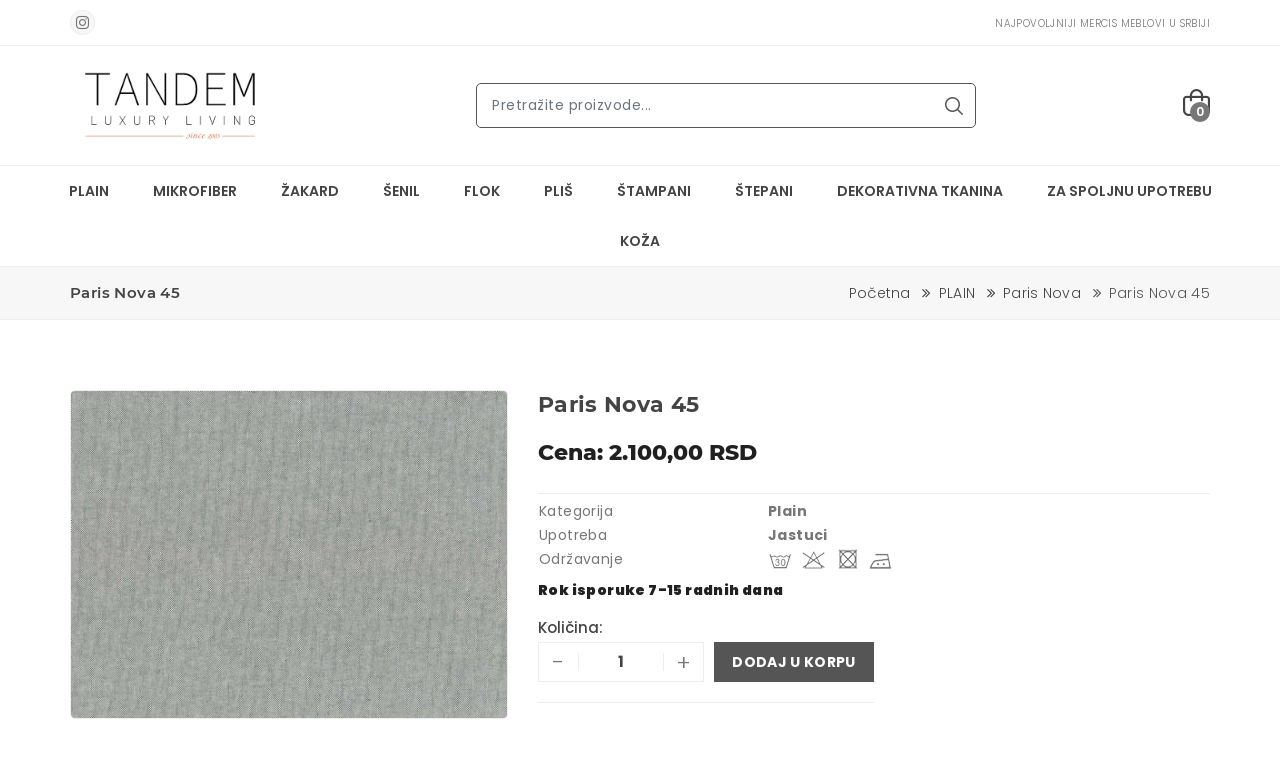

--- FILE ---
content_type: text/html; charset=UTF-8
request_url: https://mercismeblovi.rs/proizvod/paris-nova-45
body_size: 18767
content:
<!DOCTYPE html>
 <html lang="sr">
 <head>
    
    <meta charset="UTF-8">
    <meta name="viewport" content="width=device-width, initial-scale=1.0, minimum-scale=1.0">

    <meta name="viewport" content="width=device-width, initial-scale=1, shrink-to-fit=no">
    <meta name="author" content="Young Soft">
    <meta name="keywords" content="Paris Nova 45, mebl stof Paris Nova 45, mercis mebl Paris Nova 45">
    <meta name="description" content="">
    <meta name="twitter:card" content="summary" />
    <meta name="twitter:image" content="https://mercismeblovi.rs/uploads/646210821c64d.jpg">
    <meta name="twitter:image:alt" content="Mercis Meblovi">
    <meta name="twitter:domain" content="https://mercismeblovi.rs/proizvod/paris-nova-45">
    <meta name="twitter:creator" content="@SajtovaWeb" />
    <meta property="twitter:title" content="Mercis Meblovi">
    <meta property="twitter:description" content="">
    <meta property="og:title" content="Paris Nova 45 | Mercis Meblovi"/>
    <meta property="og:type" content="article">
    <meta property="og:url" content="https://mercismeblovi.rs/proizvod/paris-nova-45">
    <meta property="og:image" content="https://mercismeblovi.rs/uploads/646210821c64d.jpg ">
    <meta property="og:site_name" content="mercismeblovi.rs">
    <meta property="og:description" content="">
 
     <title>Paris Nova 45 | Mercis Meblovi</title>
     
    <!-- site Favicon -->
    <link rel="icon" href="https://mercismeblovi.rs/images/favicon/favicon.png" sizes="32x32" />
    <link rel="apple-touch-icon" href="https://mercismeblovi.rs/images/favicon/favicon.png" />
    <meta name="msapplication-TileImage" content="https://mercismeblovi.rs/images/favicon/favicon.png" />

    <!-- css Icon Font -->
    <link rel="stylesheet" href="https://mercismeblovi.rs/css/vendor/ecicons.min.css" />

    <!-- css All Plugins Files -->
    <link rel="stylesheet" href="https://mercismeblovi.rs/css/plugins/animate.css" />
    <link rel="stylesheet" href="https://mercismeblovi.rs/css/plugins/swiper-bundle.min.css" />
    <link rel="stylesheet" href="https://mercismeblovi.rs/css/plugins/jquery-ui.min.css" />
    <link rel="stylesheet" href="https://mercismeblovi.rs/css/plugins/countdownTimer.css" />
    <link rel="stylesheet" href="https://mercismeblovi.rs/css/plugins/slick.min.css" />
    <link rel="stylesheet" href="https://mercismeblovi.rs/css/plugins/bootstrap.css" />

    <!-- Main Style -->
    <link rel="stylesheet" href="https://mercismeblovi.rs/css/demo1.css?v=2" />
    <link rel="stylesheet" href="https://mercismeblovi.rs/css/style.css?v=2" />
    <link rel="stylesheet" href="https://mercismeblovi.rs/css/responsive.css" />
    <link rel="stylesheet" href="https://mercismeblovi.rs/css/plugins/nouislider.css" />


    <!-- Background css -->
    <link rel="stylesheet" id="bg-switcher-css" href="https://mercismeblovi.rs/css/backgrounds/bg-4.css">
    
</head><body>
    <!-- Header start  -->
    <header class="ec-header">
        <!--Ec Header Top Start -->
        <div class="header-top">
            <div class="container">
                <div class="row align-items-center">
                    <!-- Header Top social Start -->
                    <div class="col text-left header-top-left d-none d-lg-block">
                        <div class="header-top-social">
                            <ul class="mb-0">
                                 <li class="list-inline-item"><a class="hdr-instagram" href="https://www.instagram.com/tandem_enterijeri/" target="_blank"><i class="ecicon eci-instagram"></i></a></li>
                            </ul>
                        </div>
                    </div>
                    <!-- Header Top social End -->
                    <!-- Header Top Message Start -->
                    <div class="col text-right header-top-center">
                        <div class="header-top-message text-upper">
                            <ul class="mb-0 ml-3">
                                <li class="list-inline-item pl-3"><small class="sm">Najpovoljniji MERCIS meblovi u Srbiji</small> </li>
                            </ul>
                        </div>
                    </div>
                    <!-- Header Top Message End -->
                    
                    <!-- Header Top responsive Action -->
                    <div class="col d-lg-none ">
                        <div class="ec-header-bottons">
                            <!-- Header Cart Start -->
                            <a href="#ec-side-cart" class="ec-header-btn ec-side-toggle">
                                <div class="header-icon"><i class="fi-rr-shopping-bag"></i></div>
                                <span class="ec-header-count cart-count-lable"> 0 </span>
                            </a>
                            <!-- Header menu Start -->
                            <a href="#ec-mobile-menu" class="ec-header-btn ec-side-toggle d-lg-none">
                                <i class="fi fi-rr-menu-burger"></i>
                            </a>
                            <!-- Header menu End -->
                        </div>
                    </div>
                    <!-- Header Top responsive Action -->
                </div>
            </div>
        </div>
        <!-- Ec Header Top  End -->
        <!-- Ec Header Bottom  Start -->
        <div class="ec-header-bottom d-none d-lg-block">
            <div class="container position-relative">
                <div class="row">
                    <div class="ec-flex">
                        <!-- Ec Header Logo Start -->
                        <div class="align-self-center">
                            <div class="header-logo">
                                <a href="https://mercismeblovi.rs"><img src="https://mercismeblovi.rs/images/logo/logo.png" alt="Tandem mebl stof logo" /></a>
                            </div>
                        </div>
                        <!-- Ec Header Logo End -->

                        <!-- Ec Header Search Start -->
                        <div class="align-self-center">
                            <div class="header-search">
                                
                                <form class="ec-btn-group-form" method="get" action="https://mercismeblovi.rs/pretraga">
                                    <input type="text" class="form-control ec-search-bar" name="search" id="search" placeholder="Pretražite proizvode..."  required>
                                    
                                    <button class="submit" type="submit"><i class="fi-rr-search"></i></button>
                                </form>
                                
                            </div>
                        </div>
                        <!-- Ec Header Search End -->

                        <!-- Ec Header Button Start -->
                        <div class="align-self-center">
                            <div class="ec-header-bottons">
                                <!-- Header Cart Start -->
                                <a href="#ec-side-cart" class="ec-header-btn ec-side-toggle">
                                    <div class="header-icon"><i class="fi-rr-shopping-bag"></i></div>
                                    <span class="ec-header-count cart-count-lable"> 0 </span>
                                </a>
                                <!-- Header Cart End -->
                            </div>
                        </div>
                    </div>
                </div>
            </div>
        </div>
        <!-- Ec Header Button End -->
        <!-- Header responsive Bottom  Start -->
        <div class="ec-header-bottom d-lg-none">
            <div class="container position-relative">
                <div class="row ">

                    <!-- Ec Header Logo Start -->
                    <div class="col">
                        <div class="header-logo">
                            <a href="https://mercismeblovi.rs"><img src="https://mercismeblovi.rs/images/logo/logo.png" alt="Tandem mebl stof logo" /></a>
                        </div>
                    </div>
                    <!-- Ec Header Logo End -->
                    <!-- Ec Header Search Start -->
                    <div class="col">
                        <div class="header-search">
                            <form class="ec-btn-group-form" method="get" action="https://mercismeblovi.rs/pretraga">
                                <input type="text" class="form-control ec-search-bar" name="search" id="search" placeholder="Pretražite proizvode..."  required>
                                
                                <button class="submit" type="submit"><i class="fi-rr-search"></i></button>
                            </form>
                        </div>
                    </div>
                    <!-- Ec Header Search End -->
                </div>
            </div>
        </div>
        <!-- Header responsive Bottom  End -->
        <!-- EC Main Menu Start -->
        <div id="ec-main-menu-desk" class="d-none d-lg-block sticky-nav">
            <div class="container-fluid position-relative">
                <div class="row">
                    <div class="col-md-12 align-self-center">
                        <div class="ec-main-menu">
                            <ul>
                                                                                                        <li class="dropdown"><a href="https://mercismeblovi.rs/kategorija/plain">PLAIN</a>
                                        <ul class="sub-menu scroll-overflow">
                                                                                        <li><a href="https://mercismeblovi.rs/kategorija/alba" class="text-left"><img src="https://mercismeblovi.rs/uploads/64620c084599c.jpg" width="60px" class="mr-3" alt="Alba"> Alba</a></li>

                                                                                        <li><a href="https://mercismeblovi.rs/kategorija/almira" class="text-left"><img src="https://mercismeblovi.rs/uploads/64620c0f01e8b.jpg" width="60px" class="mr-3" alt="Almira"> Almira</a></li>

                                                                                        <li><a href="https://mercismeblovi.rs/kategorija/amsterdam-fr" class="text-left"><img src="https://mercismeblovi.rs/uploads/64620c159add5.jpg" width="60px" class="mr-3" alt="Amsterdam FR"> Amsterdam FR</a></li>

                                                                                        <li><a href="https://mercismeblovi.rs/kategorija/arabella" class="text-left"><img src="https://mercismeblovi.rs/uploads/64620c286fb5b.jpg" width="60px" class="mr-3" alt="Arabella"> Arabella</a></li>

                                                                                        <li><a href="https://mercismeblovi.rs/kategorija/athena" class="text-left"><img src="https://mercismeblovi.rs/uploads/64620c8fac44b.jpg" width="60px" class="mr-3" alt="Athena"> Athena</a></li>

                                                                                        <li><a href="https://mercismeblovi.rs/kategorija/beatrice" class="text-left"><img src="https://mercismeblovi.rs/uploads/64620c9367ee1.jpg" width="60px" class="mr-3" alt="Beatrice"> Beatrice</a></li>

                                                                                        <li><a href="https://mercismeblovi.rs/kategorija/bombay" class="text-left"><img src="https://mercismeblovi.rs/uploads/64620caa6dda9.jpg" width="60px" class="mr-3" alt="Bombay"> Bombay</a></li>

                                                                                        <li><a href="https://mercismeblovi.rs/kategorija/bombay-fr" class="text-left"><img src="https://mercismeblovi.rs/uploads/64620d2c57186.jpg" width="60px" class="mr-3" alt="Bombay FR"> Bombay FR</a></li>

                                                                                        <li><a href="https://mercismeblovi.rs/kategorija/boom" class="text-left"><img src="https://mercismeblovi.rs/uploads/64620d329daad.jpg" width="60px" class="mr-3" alt="Boom"> Boom</a></li>

                                                                                        <li><a href="https://mercismeblovi.rs/kategorija/borneo" class="text-left"><img src="https://mercismeblovi.rs/uploads/64620d38d83a3.jpg" width="60px" class="mr-3" alt="Borneo"> Borneo</a></li>

                                                                                        <li><a href="https://mercismeblovi.rs/kategorija/bouble" class="text-left"><img src="https://mercismeblovi.rs/uploads/64620d3d32d67.jpg" width="60px" class="mr-3" alt="Bouble"> Bouble</a></li>

                                                                                        <li><a href="https://mercismeblovi.rs/kategorija/cali" class="text-left"><img src="https://mercismeblovi.rs/uploads/64620d53800f5.jpg" width="60px" class="mr-3" alt="Cali"> Cali</a></li>

                                                                                        <li><a href="https://mercismeblovi.rs/kategorija/celeste" class="text-left"><img src="https://mercismeblovi.rs/uploads/64620dc82498e.jpg" width="60px" class="mr-3" alt="Celeste"> Celeste</a></li>

                                                                                        <li><a href="https://mercismeblovi.rs/kategorija/claudio" class="text-left"><img src="https://mercismeblovi.rs/uploads/64620dcf1dac3.jpg" width="60px" class="mr-3" alt="Claudio"> Claudio</a></li>

                                                                                        <li><a href="https://mercismeblovi.rs/kategorija/dalton" class="text-left"><img src="https://mercismeblovi.rs/uploads/64620de277c51.jpg" width="60px" class="mr-3" alt="Dalton"> Dalton</a></li>

                                                                                        <li><a href="https://mercismeblovi.rs/kategorija/dance" class="text-left"><img src="https://mercismeblovi.rs/uploads/64620dec10c3f.jpg" width="60px" class="mr-3" alt="Dance"> Dance</a></li>

                                                                                        <li><a href="https://mercismeblovi.rs/kategorija/divina" class="text-left"><img src="https://mercismeblovi.rs/uploads/64620df086daf.jpg" width="60px" class="mr-3" alt="Divina"> Divina</a></li>

                                                                                        <li><a href="https://mercismeblovi.rs/kategorija/dublin" class="text-left"><img src="https://mercismeblovi.rs/uploads/64620e7a3f51d.jpg" width="60px" class="mr-3" alt="Dublin"> Dublin</a></li>

                                                                                        <li><a href="https://mercismeblovi.rs/kategorija/elize" class="text-left"><img src="https://mercismeblovi.rs/uploads/64620e88d5307.jpg" width="60px" class="mr-3" alt="Elize"> Elize</a></li>

                                                                                        <li><a href="https://mercismeblovi.rs/kategorija/elton" class="text-left"><img src="https://mercismeblovi.rs/uploads/64620e9307c58.jpg" width="60px" class="mr-3" alt="Elton"> Elton</a></li>

                                                                                        <li><a href="https://mercismeblovi.rs/kategorija/fenix" class="text-left"><img src="https://mercismeblovi.rs/uploads/64620e9702224.jpg" width="60px" class="mr-3" alt="Fenix"> Fenix</a></li>

                                                                                        <li><a href="https://mercismeblovi.rs/kategorija/fortis" class="text-left"><img src="https://mercismeblovi.rs/uploads/64620ea16cb95.jpg" width="60px" class="mr-3" alt="Fortis"> Fortis</a></li>

                                                                                        <li><a href="https://mercismeblovi.rs/kategorija/havana" class="text-left"><img src="https://mercismeblovi.rs/uploads/64620f2f1998a.jpg" width="60px" class="mr-3" alt="Havana"> Havana</a></li>

                                                                                        <li><a href="https://mercismeblovi.rs/kategorija/idris" class="text-left"><img src="https://mercismeblovi.rs/uploads/64620f4fc86fd.jpg" width="60px" class="mr-3" alt="Idris"> Idris</a></li>

                                                                                        <li><a href="https://mercismeblovi.rs/kategorija/india" class="text-left"><img src="https://mercismeblovi.rs/uploads/64620f5b2aeec.jpg" width="60px" class="mr-3" alt="India"> India</a></li>

                                                                                        <li><a href="https://mercismeblovi.rs/kategorija/jena" class="text-left"><img src="https://mercismeblovi.rs/uploads/64620f8938999.jpg" width="60px" class="mr-3" alt="Jena"> Jena</a></li>

                                                                                        <li><a href="https://mercismeblovi.rs/kategorija/kimbora" class="text-left"><img src="https://mercismeblovi.rs/uploads/64620fc52b4c2.jpg" width="60px" class="mr-3" alt="Kimbora"> Kimbora</a></li>

                                                                                        <li><a href="https://mercismeblovi.rs/kategorija/leto" class="text-left"><img src="https://mercismeblovi.rs/uploads/64620fe8a96ba.jpg" width="60px" class="mr-3" alt="Leto"> Leto</a></li>

                                                                                        <li><a href="https://mercismeblovi.rs/kategorija/nairobi" class="text-left"><img src="https://mercismeblovi.rs/uploads/646210166286f.jpg" width="60px" class="mr-3" alt="Nairobi"> Nairobi</a></li>

                                                                                        <li><a href="https://mercismeblovi.rs/kategorija/natty" class="text-left"><img src="https://mercismeblovi.rs/uploads/64621023ec371.jpg" width="60px" class="mr-3" alt="Natty"> Natty</a></li>

                                                                                        <li><a href="https://mercismeblovi.rs/kategorija/ontario" class="text-left"><img src="https://mercismeblovi.rs/uploads/64621028bb4c4.jpg" width="60px" class="mr-3" alt="Ontario"> Ontario</a></li>

                                                                                        <li><a href="https://mercismeblovi.rs/kategorija/oriana" class="text-left"><img src="https://mercismeblovi.rs/uploads/6462104ada9a1.jpg" width="60px" class="mr-3" alt="Oriana"> Oriana</a></li>

                                                                                        <li><a href="https://mercismeblovi.rs/kategorija/orion" class="text-left"><img src="https://mercismeblovi.rs/uploads/64621053f09ec.jpg" width="60px" class="mr-3" alt="Orion"> Orion</a></li>

                                                                                        <li><a href="https://mercismeblovi.rs/kategorija/pablo" class="text-left"><img src="https://mercismeblovi.rs/uploads/6462105e121a9.jpg" width="60px" class="mr-3" alt="Pablo"> Pablo</a></li>

                                                                                        <li><a href="https://mercismeblovi.rs/kategorija/paris-nova" class="text-left"><img src="https://mercismeblovi.rs/uploads/64621081dffb0.jpg" width="60px" class="mr-3" alt="Paris Nova"> Paris Nova</a></li>

                                                                                        <li><a href="https://mercismeblovi.rs/kategorija/paris-steel" class="text-left"><img src="https://mercismeblovi.rs/uploads/646210834247e.jpg" width="60px" class="mr-3" alt="Paris Steel"> Paris Steel</a></li>

                                                                                        <li><a href="https://mercismeblovi.rs/kategorija/portland" class="text-left"><img src="https://mercismeblovi.rs/uploads/646210841eaf4.jpg" width="60px" class="mr-3" alt="Portland"> Portland</a></li>

                                                                                        <li><a href="https://mercismeblovi.rs/kategorija/primavera" class="text-left"><img src="https://mercismeblovi.rs/uploads/6462109e8f895.jpg" width="60px" class="mr-3" alt="Primavera"> Primavera</a></li>

                                                                                        <li><a href="https://mercismeblovi.rs/kategorija/quebec" class="text-left"><img src="https://mercismeblovi.rs/uploads/646210b62e9d6.jpg" width="60px" class="mr-3" alt="Quebec"> Quebec</a></li>

                                                                                        <li><a href="https://mercismeblovi.rs/kategorija/rasqar" class="text-left"><img src="https://mercismeblovi.rs/uploads/646210ce1648e.jpg" width="60px" class="mr-3" alt="Rasqar"> Rasqar</a></li>

                                                                                        <li><a href="https://mercismeblovi.rs/kategorija/rasqar-fr" class="text-left"><img src="https://mercismeblovi.rs/uploads/646210d1198c0.jpg" width="60px" class="mr-3" alt="Rasqar FR"> Rasqar FR</a></li>

                                                                                        <li><a href="https://mercismeblovi.rs/kategorija/ratina" class="text-left"><img src="https://mercismeblovi.rs/uploads/646210f5d88ed.jpg" width="60px" class="mr-3" alt="Ratina"> Ratina</a></li>

                                                                                        <li><a href="https://mercismeblovi.rs/kategorija/rugana" class="text-left"><img src="https://mercismeblovi.rs/uploads/6462111411bb8.jpg" width="60px" class="mr-3" alt="Rugana"> Rugana</a></li>

                                                                                        <li><a href="https://mercismeblovi.rs/kategorija/rugana-fr" class="text-left"><img src="https://mercismeblovi.rs/uploads/64621116be8b9.jpg" width="60px" class="mr-3" alt="Rugana FR"> Rugana FR</a></li>

                                                                                        <li><a href="https://mercismeblovi.rs/kategorija/sahara" class="text-left"><img src="https://mercismeblovi.rs/uploads/6462111980614.jpg" width="60px" class="mr-3" alt="Sahara"> Sahara</a></li>

                                                                                        <li><a href="https://mercismeblovi.rs/kategorija/scoty" class="text-left"><img src="https://mercismeblovi.rs/uploads/646211408cd5f.jpg" width="60px" class="mr-3" alt="Scoty"> Scoty</a></li>

                                                                                        <li><a href="https://mercismeblovi.rs/kategorija/sharon" class="text-left"><img src="https://mercismeblovi.rs/uploads/64621168173fc.jpg" width="60px" class="mr-3" alt="Sharon"> Sharon</a></li>

                                                                                        <li><a href="https://mercismeblovi.rs/kategorija/sparo" class="text-left"><img src="https://mercismeblovi.rs/uploads/6462116b9aa9f.jpg" width="60px" class="mr-3" alt="Sparo"> Sparo</a></li>

                                                                                        <li><a href="https://mercismeblovi.rs/kategorija/stockholm" class="text-left"><img src="https://mercismeblovi.rs/uploads/6462118b7fb7f.jpg" width="60px" class="mr-3" alt="Stockholm"> Stockholm</a></li>

                                                                                        <li><a href="https://mercismeblovi.rs/kategorija/tender" class="text-left"><img src="https://mercismeblovi.rs/uploads/646211b38f5a8.jpg" width="60px" class="mr-3" alt="Tender"> Tender</a></li>

                                                                                        <li><a href="https://mercismeblovi.rs/kategorija/tobago" class="text-left"><img src="https://mercismeblovi.rs/uploads/646211d9d539f.jpg" width="60px" class="mr-3" alt="Tobago"> Tobago</a></li>

                                                                                        <li><a href="https://mercismeblovi.rs/kategorija/tokyo" class="text-left"><img src="https://mercismeblovi.rs/uploads/646211ee48816.jpg" width="60px" class="mr-3" alt="Tokyo"> Tokyo</a></li>

                                                                                        <li><a href="https://mercismeblovi.rs/kategorija/tweed" class="text-left"><img src="https://mercismeblovi.rs/uploads/646211fed694b.jpg" width="60px" class="mr-3" alt="Tweed"> Tweed</a></li>

                                                                                        <li><a href="https://mercismeblovi.rs/kategorija/uma" class="text-left"><img src="https://mercismeblovi.rs/uploads/64621206433ae.jpg" width="60px" class="mr-3" alt="Uma"> Uma</a></li>

                                                                                        <li><a href="https://mercismeblovi.rs/kategorija/urban" class="text-left"><img src="https://mercismeblovi.rs/uploads/646212097be0d.jpg" width="60px" class="mr-3" alt="Urban"> Urban</a></li>

                                                                                        <li><a href="https://mercismeblovi.rs/kategorija/woolland" class="text-left"><img src="https://mercismeblovi.rs/uploads/6462121905a9e.jpg" width="60px" class="mr-3" alt="Woolland"> Woolland</a></li>

                                                                                        <li><a href="https://mercismeblovi.rs/kategorija/wooly" class="text-left"><img src="https://mercismeblovi.rs/uploads/6462124ed3220.jpg" width="60px" class="mr-3" alt="Wooly"> Wooly</a></li>

                                                                                        <li><a href="https://mercismeblovi.rs/kategorija/yucatan" class="text-left"><img src="https://mercismeblovi.rs/uploads/6462125c0fa83.jpg" width="60px" class="mr-3" alt="Yucatan"> Yucatan</a></li>

                                                                                        <li><a href="https://mercismeblovi.rs/kategorija/yucatan-fr" class="text-left"><img src="https://mercismeblovi.rs/uploads/6462126554472.jpg" width="60px" class="mr-3" alt="Yucatan FR"> Yucatan FR</a></li>

                                                                                        <li><a href="https://mercismeblovi.rs/kategorija/alberto" class="text-left"><img src="https://mercismeblovi.rs/uploads/6468fe195f0bf.jpg" width="60px" class="mr-3" alt="Alberto"> Alberto</a></li>

                                                                                        <li><a href="https://mercismeblovi.rs/kategorija/boucle" class="text-left"><img src="https://mercismeblovi.rs/uploads/6468fe910236e.jpg" width="60px" class="mr-3" alt="Boucle"> Boucle</a></li>

                                                                                        <li><a href="https://mercismeblovi.rs/kategorija/castillo" class="text-left"><img src="https://mercismeblovi.rs/uploads/6468ff66e0b49.jpg" width="60px" class="mr-3" alt="Castillo"> Castillo</a></li>

                                                                                        <li><a href="https://mercismeblovi.rs/kategorija/duffy" class="text-left"><img src="https://mercismeblovi.rs/uploads/6468ffec73c25.jpg" width="60px" class="mr-3" alt="Duffy"> Duffy</a></li>

                                                                                        <li><a href="https://mercismeblovi.rs/kategorija/levana" class="text-left"><img src="https://mercismeblovi.rs/uploads/646b2558b0b71.jpg" width="60px" class="mr-3" alt="Levana"> Levana</a></li>

                                                                                        <li><a href="https://mercismeblovi.rs/kategorija/ophelia" class="text-left"><img src="https://mercismeblovi.rs/uploads/646b25beaa820.jpg" width="60px" class="mr-3" alt="Ophelia"> Ophelia</a></li>

                                                                                        <li><a href="https://mercismeblovi.rs/kategorija/sonica" class="text-left"><img src="https://mercismeblovi.rs/uploads/646b25eb7c3e2.jpg" width="60px" class="mr-3" alt="Sonica"> Sonica</a></li>

                                                                                        <li><a href="https://mercismeblovi.rs/kategorija/teddy" class="text-left"><img src="https://mercismeblovi.rs/uploads/646b26286031f.jpg" width="60px" class="mr-3" alt="Teddy"> Teddy</a></li>

                                                                                    </ul>
                                    </li>
                                                                                                                                            <li class="dropdown"><a href="https://mercismeblovi.rs/kategorija/mikrofiber">MIKROFIBER</a>
                                        <ul class="sub-menu scroll-overflow">
                                                                                        <li><a href="https://mercismeblovi.rs/kategorija/africa-cheetah" class="text-left"><img src="https://mercismeblovi.rs/uploads/64621c31743af.jpg" width="60px" class="mr-3" alt="Africa Cheetah"> Africa Cheetah</a></li>

                                                                                        <li><a href="https://mercismeblovi.rs/kategorija/africa-fish" class="text-left"><img src="https://mercismeblovi.rs/uploads/64621cb95ac16.jpg" width="60px" class="mr-3" alt="Africa Fish"> Africa Fish</a></li>

                                                                                        <li><a href="https://mercismeblovi.rs/kategorija/africa-gepard" class="text-left"><img src="https://mercismeblovi.rs/uploads/64621cbbb6456.jpg" width="60px" class="mr-3" alt="Africa Gepard"> Africa Gepard</a></li>

                                                                                        <li><a href="https://mercismeblovi.rs/kategorija/africa-giraffe" class="text-left"><img src="https://mercismeblovi.rs/uploads/64621cbcc1822.jpg" width="60px" class="mr-3" alt="Africa Giraffe"> Africa Giraffe</a></li>

                                                                                        <li><a href="https://mercismeblovi.rs/kategorija/africa-jaguar" class="text-left"><img src="https://mercismeblovi.rs/uploads/64621cbdce46e.jpg" width="60px" class="mr-3" alt="Africa Jaguar"> Africa Jaguar</a></li>

                                                                                        <li><a href="https://mercismeblovi.rs/kategorija/africa-ostrich" class="text-left"><img src="https://mercismeblovi.rs/uploads/64621cf831d07.jpg" width="60px" class="mr-3" alt="Africa Ostrich"> Africa Ostrich</a></li>

                                                                                        <li><a href="https://mercismeblovi.rs/kategorija/africa-skin" class="text-left"><img src="https://mercismeblovi.rs/uploads/64621cfb21f81.jpg" width="60px" class="mr-3" alt="Africa Skin"> Africa Skin</a></li>

                                                                                        <li><a href="https://mercismeblovi.rs/kategorija/africa-snake" class="text-left"><img src="https://mercismeblovi.rs/uploads/64621cfe9105b.jpg" width="60px" class="mr-3" alt="Africa Snake"> Africa Snake</a></li>

                                                                                        <li><a href="https://mercismeblovi.rs/kategorija/africa-tiger" class="text-left"><img src="https://mercismeblovi.rs/uploads/64621d0520199.jpg" width="60px" class="mr-3" alt="Africa Tiger"> Africa Tiger</a></li>

                                                                                        <li><a href="https://mercismeblovi.rs/kategorija/africa-zebra" class="text-left"><img src="https://mercismeblovi.rs/uploads/64621d0625958.jpg" width="60px" class="mr-3" alt="Africa Zebra"> Africa Zebra</a></li>

                                                                                        <li><a href="https://mercismeblovi.rs/kategorija/alamo" class="text-left"><img src="https://mercismeblovi.rs/uploads/64621d2758151.jpg" width="60px" class="mr-3" alt="Alamo"> Alamo</a></li>

                                                                                        <li><a href="https://mercismeblovi.rs/kategorija/blues" class="text-left"><img src="https://mercismeblovi.rs/uploads/64621d2f37b12.jpg" width="60px" class="mr-3" alt="Blues"> Blues</a></li>

                                                                                        <li><a href="https://mercismeblovi.rs/kategorija/bora-belt" class="text-left"><img src="https://mercismeblovi.rs/uploads/64621d3eead58.jpg" width="60px" class="mr-3" alt="Bora Belt"> Bora Belt</a></li>

                                                                                        <li><a href="https://mercismeblovi.rs/kategorija/bora-damask" class="text-left"><img src="https://mercismeblovi.rs/uploads/64621d4741709.jpg" width="60px" class="mr-3" alt="Bora Damask"> Bora Damask</a></li>

                                                                                        <li><a href="https://mercismeblovi.rs/kategorija/bora-modul" class="text-left"><img src="https://mercismeblovi.rs/uploads/64621d515da4e.jpg" width="60px" class="mr-3" alt="Bora Modul"> Bora Modul</a></li>

                                                                                        <li><a href="https://mercismeblovi.rs/kategorija/bora-plain" class="text-left"><img src="https://mercismeblovi.rs/uploads/64621d7c0f7c0.jpg" width="60px" class="mr-3" alt="Bora Plain"> Bora Plain</a></li>

                                                                                        <li><a href="https://mercismeblovi.rs/kategorija/bora-terra" class="text-left"><img src="https://mercismeblovi.rs/uploads/64621d8ac2233.jpg" width="60px" class="mr-3" alt="Bora Terra"> Bora Terra</a></li>

                                                                                        <li><a href="https://mercismeblovi.rs/kategorija/bora-wave" class="text-left"><img src="https://mercismeblovi.rs/uploads/64621d93b1876.jpg" width="60px" class="mr-3" alt="Bora Wave"> Bora Wave</a></li>

                                                                                        <li><a href="https://mercismeblovi.rs/kategorija/bouble-1" class="text-left"><img src="https://mercismeblovi.rs/uploads/64621d9a0cd8e.jpg" width="60px" class="mr-3" alt="Bouble"> Bouble</a></li>

                                                                                        <li><a href="https://mercismeblovi.rs/kategorija/deer-forest" class="text-left"><img src="https://mercismeblovi.rs/uploads/64621dbaa7ec9.jpg" width="60px" class="mr-3" alt="Deer Forest"> Deer Forest</a></li>

                                                                                        <li><a href="https://mercismeblovi.rs/kategorija/deer-john" class="text-left"><img src="https://mercismeblovi.rs/uploads/64621dd5f1ef6.jpg" width="60px" class="mr-3" alt="Deer John"> Deer John</a></li>

                                                                                        <li><a href="https://mercismeblovi.rs/kategorija/deer-jump" class="text-left"><img src="https://mercismeblovi.rs/uploads/64621ddbe57bb.jpg" width="60px" class="mr-3" alt="Deer Jump"> Deer Jump</a></li>

                                                                                        <li><a href="https://mercismeblovi.rs/kategorija/deer-land" class="text-left"><img src="https://mercismeblovi.rs/uploads/64621de15b74c.jpg" width="60px" class="mr-3" alt="Deer Land"> Deer Land</a></li>

                                                                                        <li><a href="https://mercismeblovi.rs/kategorija/deer-pine" class="text-left"><img src="https://mercismeblovi.rs/uploads/64621de3d559e.jpg" width="60px" class="mr-3" alt="Deer Pine"> Deer Pine</a></li>

                                                                                        <li><a href="https://mercismeblovi.rs/kategorija/deer-trophy" class="text-left"><img src="https://mercismeblovi.rs/uploads/64621de4dbf60.jpg" width="60px" class="mr-3" alt="Deer Trophy"> Deer Trophy</a></li>

                                                                                        <li><a href="https://mercismeblovi.rs/kategorija/kinshasa" class="text-left"><img src="https://mercismeblovi.rs/uploads/64621e0785954.jpg" width="60px" class="mr-3" alt="Kinshasa"> Kinshasa</a></li>

                                                                                        <li><a href="https://mercismeblovi.rs/kategorija/kinshasa-quilted" class="text-left"><img src="https://mercismeblovi.rs/uploads/64621e0d3982d.jpg" width="60px" class="mr-3" alt="Kinshasa Quilted"> Kinshasa Quilted</a></li>

                                                                                        <li><a href="https://mercismeblovi.rs/kategorija/lanera" class="text-left"><img src="https://mercismeblovi.rs/uploads/64621e147acd6.jpg" width="60px" class="mr-3" alt="Lanera"> Lanera</a></li>

                                                                                        <li><a href="https://mercismeblovi.rs/kategorija/lanera-stripe" class="text-left"><img src="https://mercismeblovi.rs/uploads/64621e1ce6e3b.jpg" width="60px" class="mr-3" alt="Lanera Stripe"> Lanera Stripe</a></li>

                                                                                        <li><a href="https://mercismeblovi.rs/kategorija/lapland-john" class="text-left"><img src="https://mercismeblovi.rs/uploads/64621e262ed0e.jpg" width="60px" class="mr-3" alt="Lapland John"> Lapland John</a></li>

                                                                                        <li><a href="https://mercismeblovi.rs/kategorija/lapland-jump" class="text-left"><img src="https://mercismeblovi.rs/uploads/64621e4462392.jpg" width="60px" class="mr-3" alt="Lapland Jump"> Lapland Jump</a></li>

                                                                                        <li><a href="https://mercismeblovi.rs/kategorija/lapland-king" class="text-left"><img src="https://mercismeblovi.rs/uploads/64621e49014bb.jpg" width="60px" class="mr-3" alt="Lapland King"> Lapland King</a></li>

                                                                                        <li><a href="https://mercismeblovi.rs/kategorija/lapland-net" class="text-left"><img src="https://mercismeblovi.rs/uploads/64621e505d7e4.jpg" width="60px" class="mr-3" alt="Lapland Net"> Lapland Net</a></li>

                                                                                        <li><a href="https://mercismeblovi.rs/kategorija/lapland-squares" class="text-left"><img src="https://mercismeblovi.rs/uploads/64621e549c760.jpg" width="60px" class="mr-3" alt="Lapland Squares"> Lapland Squares</a></li>

                                                                                        <li><a href="https://mercismeblovi.rs/kategorija/life" class="text-left"><img src="https://mercismeblovi.rs/uploads/64621e582ac29.jpg" width="60px" class="mr-3" alt="Life"> Life</a></li>

                                                                                        <li><a href="https://mercismeblovi.rs/kategorija/nabucco" class="text-left"><img src="https://mercismeblovi.rs/uploads/64621e7f61e25.jpg" width="60px" class="mr-3" alt="Nabucco"> Nabucco</a></li>

                                                                                        <li><a href="https://mercismeblovi.rs/kategorija/oxford" class="text-left"><img src="https://mercismeblovi.rs/uploads/64621e97d078b.jpg" width="60px" class="mr-3" alt="Oxford"> Oxford</a></li>

                                                                                        <li><a href="https://mercismeblovi.rs/kategorija/sand" class="text-left"><img src="https://mercismeblovi.rs/uploads/64621ea0cee7c.jpg" width="60px" class="mr-3" alt="Sand"> Sand</a></li>

                                                                                        <li><a href="https://mercismeblovi.rs/kategorija/scotland" class="text-left"><img src="https://mercismeblovi.rs/uploads/64621eae7c2c1.jpg" width="60px" class="mr-3" alt="Scotland"> Scotland</a></li>

                                                                                        <li><a href="https://mercismeblovi.rs/kategorija/scotland-harris" class="text-left"><img src="https://mercismeblovi.rs/uploads/64621eb56705e.jpg" width="60px" class="mr-3" alt="Scotland Harris"> Scotland Harris</a></li>

                                                                                        <li><a href="https://mercismeblovi.rs/kategorija/scoty-1" class="text-left"><img src="https://mercismeblovi.rs/uploads/64621edea5e7e.jpg" width="60px" class="mr-3" alt="Scoty"> Scoty</a></li>

                                                                                        <li><a href="https://mercismeblovi.rs/kategorija/street" class="text-left"><img src="https://mercismeblovi.rs/uploads/64621ef454b5d.jpg" width="60px" class="mr-3" alt="Street"> Street</a></li>

                                                                                        <li><a href="https://mercismeblovi.rs/kategorija/tirollo" class="text-left"><img src="https://mercismeblovi.rs/uploads/64621ef5e45e3.jpg" width="60px" class="mr-3" alt="Tirollo"> Tirollo</a></li>

                                                                                        <li><a href="https://mercismeblovi.rs/kategorija/tokyo-1" class="text-left"><img src="https://mercismeblovi.rs/uploads/64621efd1eb68.jpg" width="60px" class="mr-3" alt="Tokyo"> Tokyo</a></li>

                                                                                        <li><a href="https://mercismeblovi.rs/kategorija/tweed-1" class="text-left"><img src="https://mercismeblovi.rs/uploads/64621f1064125.jpg" width="60px" class="mr-3" alt="Tweed"> Tweed</a></li>

                                                                                        <li><a href="https://mercismeblovi.rs/kategorija/wooly-1" class="text-left"><img src="https://mercismeblovi.rs/uploads/64621f1af2f52.jpg" width="60px" class="mr-3" alt="Wooly"> Wooly</a></li>

                                                                                    </ul>
                                    </li>
                                                                                                                                            <li class="dropdown"><a href="https://mercismeblovi.rs/kategorija/zakard">ŽAKARD</a>
                                        <ul class="sub-menu scroll-overflow">
                                                                                        <li><a href="https://mercismeblovi.rs/kategorija/aero" class="text-left"><img src="https://mercismeblovi.rs/uploads/646220d699f9d.jpg" width="60px" class="mr-3" alt="Aero"> Aero</a></li>

                                                                                        <li><a href="https://mercismeblovi.rs/kategorija/amadeus" class="text-left"><img src="https://mercismeblovi.rs/uploads/64622114dbffa.jpg" width="60px" class="mr-3" alt="Amadeus"> Amadeus</a></li>

                                                                                        <li><a href="https://mercismeblovi.rs/kategorija/amazon" class="text-left"><img src="https://mercismeblovi.rs/uploads/64622116ec317.jpg" width="60px" class="mr-3" alt="Amazon"> Amazon</a></li>

                                                                                        <li><a href="https://mercismeblovi.rs/kategorija/belvedere" class="text-left"><img src="https://mercismeblovi.rs/uploads/6462211c9ac84.jpg" width="60px" class="mr-3" alt="Belvedere"> Belvedere</a></li>

                                                                                        <li><a href="https://mercismeblovi.rs/kategorija/belvedere-small" class="text-left"><img src="https://mercismeblovi.rs/uploads/64622167b7979.jpg" width="60px" class="mr-3" alt="Belvedere Small"> Belvedere Small</a></li>

                                                                                        <li><a href="https://mercismeblovi.rs/kategorija/belvedere-stripe" class="text-left"><img src="https://mercismeblovi.rs/uploads/6462216b13539.jpg" width="60px" class="mr-3" alt="Belvedere Stripe"> Belvedere Stripe</a></li>

                                                                                        <li><a href="https://mercismeblovi.rs/kategorija/beta" class="text-left"><img src="https://mercismeblovi.rs/uploads/6462216d8c02b.jpg" width="60px" class="mr-3" alt="Beta"> Beta</a></li>

                                                                                        <li><a href="https://mercismeblovi.rs/kategorija/bregenz" class="text-left"><img src="https://mercismeblovi.rs/uploads/646221700ecba.jpg" width="60px" class="mr-3" alt="Bregenz"> Bregenz</a></li>

                                                                                        <li><a href="https://mercismeblovi.rs/kategorija/camiri" class="text-left"><img src="https://mercismeblovi.rs/uploads/646221a17fa6d.jpg" width="60px" class="mr-3" alt="Camiri"> Camiri</a></li>

                                                                                        <li><a href="https://mercismeblovi.rs/kategorija/dorina" class="text-left"><img src="https://mercismeblovi.rs/uploads/646221a4421eb.jpg" width="60px" class="mr-3" alt="Dorina"> Dorina</a></li>

                                                                                        <li><a href="https://mercismeblovi.rs/kategorija/drum" class="text-left"><img src="https://mercismeblovi.rs/uploads/646221a790d2d.jpg" width="60px" class="mr-3" alt="Drum"> Drum</a></li>

                                                                                        <li><a href="https://mercismeblovi.rs/kategorija/face" class="text-left"><img src="https://mercismeblovi.rs/uploads/646221a90880a.jpg" width="60px" class="mr-3" alt="Face"> Face</a></li>

                                                                                        <li><a href="https://mercismeblovi.rs/kategorija/fargo" class="text-left"><img src="https://mercismeblovi.rs/uploads/646221c4227c2.jpg" width="60px" class="mr-3" alt="Fargo"> Fargo</a></li>

                                                                                        <li><a href="https://mercismeblovi.rs/kategorija/felicita" class="text-left"><img src="https://mercismeblovi.rs/uploads/646221c944298.jpg" width="60px" class="mr-3" alt="Felicita"> Felicita</a></li>

                                                                                        <li><a href="https://mercismeblovi.rs/kategorija/innsbruck" class="text-left"><img src="https://mercismeblovi.rs/uploads/646221fc8f82a.jpg" width="60px" class="mr-3" alt="Innsbruck"> Innsbruck</a></li>

                                                                                        <li><a href="https://mercismeblovi.rs/kategorija/letizia" class="text-left"><img src="https://mercismeblovi.rs/uploads/646221fd6f1da.jpg" width="60px" class="mr-3" alt="Letizia"> Letizia</a></li>

                                                                                        <li><a href="https://mercismeblovi.rs/kategorija/lima" class="text-left"><img src="https://mercismeblovi.rs/uploads/64622200d5893.jpg" width="60px" class="mr-3" alt="Lima"> Lima</a></li>

                                                                                        <li><a href="https://mercismeblovi.rs/kategorija/linz" class="text-left"><img src="https://mercismeblovi.rs/uploads/646222225d3df.jpg" width="60px" class="mr-3" alt="Linz"> Linz</a></li>

                                                                                        <li><a href="https://mercismeblovi.rs/kategorija/lorella" class="text-left"><img src="https://mercismeblovi.rs/uploads/646222233c75e.jpg" width="60px" class="mr-3" alt="Lorella"> Lorella</a></li>

                                                                                        <li><a href="https://mercismeblovi.rs/kategorija/news" class="text-left"><img src="https://mercismeblovi.rs/uploads/646222267b1d8.jpg" width="60px" class="mr-3" alt="News"> News</a></li>

                                                                                        <li><a href="https://mercismeblovi.rs/kategorija/odetta" class="text-left"><img src="https://mercismeblovi.rs/uploads/646222275cf70.jpg" width="60px" class="mr-3" alt="Odetta"> Odetta</a></li>

                                                                                        <li><a href="https://mercismeblovi.rs/kategorija/ottavia" class="text-left"><img src="https://mercismeblovi.rs/uploads/6462222b1b1ee.jpg" width="60px" class="mr-3" alt="Ottavia"> Ottavia</a></li>

                                                                                        <li><a href="https://mercismeblovi.rs/kategorija/paolina" class="text-left"><img src="https://mercismeblovi.rs/uploads/6462224d6eea4.jpg" width="60px" class="mr-3" alt="Paolina"> Paolina</a></li>

                                                                                        <li><a href="https://mercismeblovi.rs/kategorija/patchwork" class="text-left"><img src="https://mercismeblovi.rs/uploads/64622250e2e04.jpg" width="60px" class="mr-3" alt="Patchwork"> Patchwork</a></li>

                                                                                        <li><a href="https://mercismeblovi.rs/kategorija/pegasus" class="text-left"><img src="https://mercismeblovi.rs/uploads/6462225369c04.jpg" width="60px" class="mr-3" alt="Pegasus"> Pegasus</a></li>

                                                                                        <li><a href="https://mercismeblovi.rs/kategorija/puri" class="text-left"><img src="https://mercismeblovi.rs/uploads/646222570acb7.jpg" width="60px" class="mr-3" alt="Puri"> Puri</a></li>

                                                                                        <li><a href="https://mercismeblovi.rs/kategorija/rosella" class="text-left"><img src="https://mercismeblovi.rs/uploads/64622257e0151.jpg" width="60px" class="mr-3" alt="Rosella"> Rosella</a></li>

                                                                                        <li><a href="https://mercismeblovi.rs/kategorija/rosita" class="text-left"><img src="https://mercismeblovi.rs/uploads/6462228a5b8e3.jpg" width="60px" class="mr-3" alt="Rosita"> Rosita</a></li>

                                                                                        <li><a href="https://mercismeblovi.rs/kategorija/scarlet" class="text-left"><img src="https://mercismeblovi.rs/uploads/6462228f4d644.jpg" width="60px" class="mr-3" alt="Scarlet"> Scarlet</a></li>

                                                                                        <li><a href="https://mercismeblovi.rs/kategorija/tetris" class="text-left"><img src="https://mercismeblovi.rs/uploads/646222996d0f7.jpg" width="60px" class="mr-3" alt="Tetris"> Tetris</a></li>

                                                                                        <li><a href="https://mercismeblovi.rs/kategorija/tikal" class="text-left"><img src="https://mercismeblovi.rs/uploads/6462229beabbe.jpg" width="60px" class="mr-3" alt="Tikal"> Tikal</a></li>

                                                                                        <li><a href="https://mercismeblovi.rs/kategorija/tiziana" class="text-left"><img src="https://mercismeblovi.rs/uploads/646222beb089b.jpg" width="60px" class="mr-3" alt="Tiziana"> Tiziana</a></li>

                                                                                        <li><a href="https://mercismeblovi.rs/kategorija/togo" class="text-left"><img src="https://mercismeblovi.rs/uploads/646222c029839.jpg" width="60px" class="mr-3" alt="Togo"> Togo</a></li>

                                                                                        <li><a href="https://mercismeblovi.rs/kategorija/torres" class="text-left"><img src="https://mercismeblovi.rs/uploads/646222c18a529.jpg" width="60px" class="mr-3" alt="Torres"> Torres</a></li>

                                                                                        <li><a href="https://mercismeblovi.rs/kategorija/vika" class="text-left"><img src="https://mercismeblovi.rs/uploads/646222c2c3b8a.jpg" width="60px" class="mr-3" alt="Vika"> Vika</a></li>

                                                                                        <li><a href="https://mercismeblovi.rs/kategorija/zara" class="text-left"><img src="https://mercismeblovi.rs/uploads/646222c67910d.jpg" width="60px" class="mr-3" alt="Zara"> Zara</a></li>

                                                                                    </ul>
                                    </li>
                                                                                                                                            <li class="dropdown"><a href="https://mercismeblovi.rs/kategorija/senil">ŠENIL</a>
                                        <ul class="sub-menu scroll-overflow">
                                                                                        <li><a href="https://mercismeblovi.rs/kategorija/alexina" class="text-left"><img src="https://mercismeblovi.rs/uploads/6462246645e58.jpg" width="60px" class="mr-3" alt="Alexina"> Alexina</a></li>

                                                                                        <li><a href="https://mercismeblovi.rs/kategorija/atacama" class="text-left"><img src="https://mercismeblovi.rs/uploads/64622494c61b8.jpg" width="60px" class="mr-3" alt="Atacama"> Atacama</a></li>

                                                                                        <li><a href="https://mercismeblovi.rs/kategorija/bianca" class="text-left"><img src="https://mercismeblovi.rs/uploads/646224990a344.jpg" width="60px" class="mr-3" alt="Bianca"> Bianca</a></li>

                                                                                        <li><a href="https://mercismeblovi.rs/kategorija/bilbi" class="text-left"><img src="https://mercismeblovi.rs/uploads/646224a0e18f3.jpg" width="60px" class="mr-3" alt="Bilbi"> Bilbi</a></li>

                                                                                        <li><a href="https://mercismeblovi.rs/kategorija/ceres" class="text-left"><img src="https://mercismeblovi.rs/uploads/646224ad39e2b.jpg" width="60px" class="mr-3" alt="Ceres"> Ceres</a></li>

                                                                                        <li><a href="https://mercismeblovi.rs/kategorija/chantal" class="text-left"><img src="https://mercismeblovi.rs/uploads/646224d78c33e.jpg" width="60px" class="mr-3" alt="Chantal"> Chantal</a></li>

                                                                                        <li><a href="https://mercismeblovi.rs/kategorija/dana" class="text-left"><img src="https://mercismeblovi.rs/uploads/646224e7af467.jpg" width="60px" class="mr-3" alt="Dana"> Dana</a></li>

                                                                                        <li><a href="https://mercismeblovi.rs/kategorija/dorina-1" class="text-left"><img src="https://mercismeblovi.rs/uploads/646224f944bed.jpg" width="60px" class="mr-3" alt="Dorina"> Dorina</a></li>

                                                                                        <li><a href="https://mercismeblovi.rs/kategorija/emporia-damask" class="text-left"><img src="https://mercismeblovi.rs/uploads/646224fba9512.jpg" width="60px" class="mr-3" alt="Emporia Damask"> Emporia Damask</a></li>

                                                                                        <li><a href="https://mercismeblovi.rs/kategorija/emporia-flower" class="text-left"><img src="https://mercismeblovi.rs/uploads/64622501aa461.jpg" width="60px" class="mr-3" alt="Emporia Flower"> Emporia Flower</a></li>

                                                                                        <li><a href="https://mercismeblovi.rs/kategorija/emporia-plain" class="text-left"><img src="https://mercismeblovi.rs/uploads/646225442e908.jpg" width="60px" class="mr-3" alt="Emporia Plain"> Emporia Plain</a></li>

                                                                                        <li><a href="https://mercismeblovi.rs/kategorija/excel" class="text-left"><img src="https://mercismeblovi.rs/uploads/6462254a1b7c7.jpg" width="60px" class="mr-3" alt="Excel"> Excel</a></li>

                                                                                        <li><a href="https://mercismeblovi.rs/kategorija/flavia" class="text-left"><img src="https://mercismeblovi.rs/uploads/6462254e01ba8.jpg" width="60px" class="mr-3" alt="Flavia"> Flavia</a></li>

                                                                                        <li><a href="https://mercismeblovi.rs/kategorija/kelly" class="text-left"><img src="https://mercismeblovi.rs/uploads/64622555b3b4c.jpg" width="60px" class="mr-3" alt="Kelly"> Kelly</a></li>

                                                                                        <li><a href="https://mercismeblovi.rs/kategorija/laura" class="text-left"><img src="https://mercismeblovi.rs/uploads/64622580889ec.jpg" width="60px" class="mr-3" alt="Laura"> Laura</a></li>

                                                                                        <li><a href="https://mercismeblovi.rs/kategorija/letizia-1" class="text-left"><img src="https://mercismeblovi.rs/uploads/6462258a76aa7.jpg" width="60px" class="mr-3" alt="Letizia"> Letizia</a></li>

                                                                                        <li><a href="https://mercismeblovi.rs/kategorija/limby" class="text-left"><img src="https://mercismeblovi.rs/uploads/64622590371e7.jpg" width="60px" class="mr-3" alt="Limby"> Limby</a></li>

                                                                                        <li><a href="https://mercismeblovi.rs/kategorija/lorella-1" class="text-left"><img src="https://mercismeblovi.rs/uploads/6462259849b26.jpg" width="60px" class="mr-3" alt="Lorella"> Lorella</a></li>

                                                                                        <li><a href="https://mercismeblovi.rs/kategorija/lucina" class="text-left"><img src="https://mercismeblovi.rs/uploads/6462259c41d23.jpg" width="60px" class="mr-3" alt="Lucina"> Lucina</a></li>

                                                                                        <li><a href="https://mercismeblovi.rs/kategorija/lyra" class="text-left"><img src="https://mercismeblovi.rs/uploads/646225ba91386.jpg" width="60px" class="mr-3" alt="Lyra"> Lyra</a></li>

                                                                                        <li><a href="https://mercismeblovi.rs/kategorija/magnus" class="text-left"><img src="https://mercismeblovi.rs/uploads/646225ca2d0a3.jpg" width="60px" class="mr-3" alt="Magnus"> Magnus</a></li>

                                                                                        <li><a href="https://mercismeblovi.rs/kategorija/mani" class="text-left"><img src="https://mercismeblovi.rs/uploads/646225d4c49f3.jpg" width="60px" class="mr-3" alt="Mani"> Mani</a></li>

                                                                                        <li><a href="https://mercismeblovi.rs/kategorija/maya" class="text-left"><img src="https://mercismeblovi.rs/uploads/646225e0ccd69.jpg" width="60px" class="mr-3" alt="Maya"> Maya</a></li>

                                                                                        <li><a href="https://mercismeblovi.rs/kategorija/media" class="text-left"><img src="https://mercismeblovi.rs/uploads/646225e864cf1.jpg" width="60px" class="mr-3" alt="Media"> Media</a></li>

                                                                                        <li><a href="https://mercismeblovi.rs/kategorija/melissa" class="text-left"><img src="https://mercismeblovi.rs/uploads/64622712672bb.jpg" width="60px" class="mr-3" alt="Melissa"> Melissa</a></li>

                                                                                        <li><a href="https://mercismeblovi.rs/kategorija/minta" class="text-left"><img src="https://mercismeblovi.rs/uploads/6462271763057.jpg" width="60px" class="mr-3" alt="Minta"> Minta</a></li>

                                                                                        <li><a href="https://mercismeblovi.rs/kategorija/montreal" class="text-left"><img src="https://mercismeblovi.rs/uploads/64622785b2c72.jpg" width="60px" class="mr-3" alt="Montreal"> Montreal</a></li>

                                                                                        <li><a href="https://mercismeblovi.rs/kategorija/norma" class="text-left"><img src="https://mercismeblovi.rs/uploads/646227976701e.jpg" width="60px" class="mr-3" alt="Norma"> Norma</a></li>

                                                                                        <li><a href="https://mercismeblovi.rs/kategorija/orsay" class="text-left"><img src="https://mercismeblovi.rs/uploads/646232e711d27.jpg" width="60px" class="mr-3" alt="Orsay"> Orsay</a></li>

                                                                                        <li><a href="https://mercismeblovi.rs/kategorija/ottavia-1" class="text-left"><img src="https://mercismeblovi.rs/uploads/646232e9d75c6.jpg" width="60px" class="mr-3" alt="Ottavia"> Ottavia</a></li>

                                                                                        <li><a href="https://mercismeblovi.rs/kategorija/paolina-1" class="text-left"><img src="https://mercismeblovi.rs/uploads/646232f414ba0.jpg" width="60px" class="mr-3" alt="Paolina"> Paolina</a></li>

                                                                                        <li><a href="https://mercismeblovi.rs/kategorija/pepi" class="text-left"><img src="https://mercismeblovi.rs/uploads/646232f70156f.jpg" width="60px" class="mr-3" alt="Pepi"> Pepi</a></li>

                                                                                        <li><a href="https://mercismeblovi.rs/kategorija/petronia" class="text-left"><img src="https://mercismeblovi.rs/uploads/64623322e650e.jpg" width="60px" class="mr-3" alt="Petronia"> Petronia</a></li>

                                                                                        <li><a href="https://mercismeblovi.rs/kategorija/radiant" class="text-left"><img src="https://mercismeblovi.rs/uploads/6462332a1eac9.jpg" width="60px" class="mr-3" alt="Radiant"> Radiant</a></li>

                                                                                        <li><a href="https://mercismeblovi.rs/kategorija/rosy" class="text-left"><img src="https://mercismeblovi.rs/uploads/6462333a8a0dd.jpg" width="60px" class="mr-3" alt="Rosy"> Rosy</a></li>

                                                                                        <li><a href="https://mercismeblovi.rs/kategorija/salus" class="text-left"><img src="https://mercismeblovi.rs/uploads/6462334010bdf.jpg" width="60px" class="mr-3" alt="Salus"> Salus</a></li>

                                                                                        <li><a href="https://mercismeblovi.rs/kategorija/sense" class="text-left"><img src="https://mercismeblovi.rs/uploads/64623342b6bbe.jpg" width="60px" class="mr-3" alt="Sense"> Sense</a></li>

                                                                                        <li><a href="https://mercismeblovi.rs/kategorija/softy" class="text-left"><img src="https://mercismeblovi.rs/uploads/64623363900e9.jpg" width="60px" class="mr-3" alt="Softy"> Softy</a></li>

                                                                                        <li><a href="https://mercismeblovi.rs/kategorija/stripy" class="text-left"><img src="https://mercismeblovi.rs/uploads/6462336ae69cb.jpg" width="60px" class="mr-3" alt="Stripy"> Stripy</a></li>

                                                                                        <li><a href="https://mercismeblovi.rs/kategorija/tiago" class="text-left"><img src="https://mercismeblovi.rs/uploads/64623371c531a.jpg" width="60px" class="mr-3" alt="Tiago"> Tiago</a></li>

                                                                                        <li><a href="https://mercismeblovi.rs/kategorija/tiziana-1" class="text-left"><img src="https://mercismeblovi.rs/uploads/64623377044fa.jpg" width="60px" class="mr-3" alt="Tiziana"> Tiziana</a></li>

                                                                                        <li><a href="https://mercismeblovi.rs/kategorija/tundra" class="text-left"><img src="https://mercismeblovi.rs/uploads/6462337ab3667.jpg" width="60px" class="mr-3" alt="Tundra"> Tundra</a></li>

                                                                                        <li><a href="https://mercismeblovi.rs/kategorija/valletta" class="text-left"><img src="https://mercismeblovi.rs/uploads/6462339568c0a.jpg" width="60px" class="mr-3" alt="Valletta"> Valletta</a></li>

                                                                                        <li><a href="https://mercismeblovi.rs/kategorija/venice" class="text-left"><img src="https://mercismeblovi.rs/uploads/6462339f5b04f.jpg" width="60px" class="mr-3" alt="Venice"> Venice</a></li>

                                                                                        <li><a href="https://mercismeblovi.rs/kategorija/zanina" class="text-left"><img src="https://mercismeblovi.rs/uploads/646233a5410a3.jpg" width="60px" class="mr-3" alt="Zanina"> Zanina</a></li>

                                                                                    </ul>
                                    </li>
                                                                                                                                            <li class="dropdown"><a href="https://mercismeblovi.rs/kategorija/flok">FLOK</a>
                                        <ul class="sub-menu scroll-overflow">
                                                                                        <li><a href="https://mercismeblovi.rs/kategorija/floki" class="text-left"><img src="https://mercismeblovi.rs/uploads/6462346a1eaae.jpg" width="60px" class="mr-3" alt="Floki"> Floki</a></li>

                                                                                        <li><a href="https://mercismeblovi.rs/kategorija/paso" class="text-left"><img src="https://mercismeblovi.rs/uploads/6462346d22735.jpg" width="60px" class="mr-3" alt="Paso"> Paso</a></li>

                                                                                        <li><a href="https://mercismeblovi.rs/kategorija/risa" class="text-left"><img src="https://mercismeblovi.rs/uploads/6462347986d75.jpg" width="60px" class="mr-3" alt="Risa"> Risa</a></li>

                                                                                        <li><a href="https://mercismeblovi.rs/kategorija/serena" class="text-left"><img src="https://mercismeblovi.rs/uploads/6462347e45843.jpg" width="60px" class="mr-3" alt="Serena"> Serena</a></li>

                                                                                    </ul>
                                    </li>
                                                                                                                                            <li class="dropdown"><a href="https://mercismeblovi.rs/kategorija/plis">PLIŠ</a>
                                        <ul class="sub-menu scroll-overflow">
                                                                                        <li><a href="https://mercismeblovi.rs/kategorija/amstel-brush" class="text-left"><img src="https://mercismeblovi.rs/uploads/646234bab449c.jpg" width="60px" class="mr-3" alt="Amstel Brush"> Amstel Brush</a></li>

                                                                                        <li><a href="https://mercismeblovi.rs/kategorija/amstel-cacadou" class="text-left"><img src="https://mercismeblovi.rs/uploads/646234bde780f.jpg" width="60px" class="mr-3" alt="Amstel Cacadou"> Amstel Cacadou</a></li>

                                                                                        <li><a href="https://mercismeblovi.rs/kategorija/amstel-cool" class="text-left"><img src="https://mercismeblovi.rs/uploads/646234bfeadcb.jpg" width="60px" class="mr-3" alt="Amstel Cool"> Amstel Cool</a></li>

                                                                                        <li><a href="https://mercismeblovi.rs/kategorija/amstel-lemon" class="text-left"><img src="https://mercismeblovi.rs/uploads/646234c1e91bc.jpg" width="60px" class="mr-3" alt="Amstel Lemon"> Amstel Lemon</a></li>

                                                                                        <li><a href="https://mercismeblovi.rs/kategorija/amstel-marigold" class="text-left"><img src="https://mercismeblovi.rs/uploads/646234c53910b.jpg" width="60px" class="mr-3" alt="Amstel Marigold"> Amstel Marigold</a></li>

                                                                                        <li><a href="https://mercismeblovi.rs/kategorija/amstel-omika" class="text-left"><img src="https://mercismeblovi.rs/uploads/6462356fe273e.jpg" width="60px" class="mr-3" alt="Amstel Omika"> Amstel Omika</a></li>

                                                                                        <li><a href="https://mercismeblovi.rs/kategorija/amstel-orbit" class="text-left"><img src="https://mercismeblovi.rs/uploads/646235723a246.jpg" width="60px" class="mr-3" alt="Amstel Orbit"> Amstel Orbit</a></li>

                                                                                        <li><a href="https://mercismeblovi.rs/kategorija/amstel-panthera" class="text-left"><img src="https://mercismeblovi.rs/uploads/6462357bd6950.jpg" width="60px" class="mr-3" alt="Amstel Panthera"> Amstel Panthera</a></li>

                                                                                        <li><a href="https://mercismeblovi.rs/kategorija/amstel-rosalee" class="text-left"><img src="https://mercismeblovi.rs/uploads/6462357d60843.jpg" width="60px" class="mr-3" alt="Amstel Rosalee"> Amstel Rosalee</a></li>

                                                                                        <li><a href="https://mercismeblovi.rs/kategorija/amstel-spring" class="text-left"><img src="https://mercismeblovi.rs/uploads/6462358028777.jpg" width="60px" class="mr-3" alt="Amstel Spring"> Amstel Spring</a></li>

                                                                                        <li><a href="https://mercismeblovi.rs/kategorija/amsterdam" class="text-left"><img src="https://mercismeblovi.rs/uploads/6462359df1208.jpg" width="60px" class="mr-3" alt="Amsterdam"> Amsterdam</a></li>

                                                                                        <li><a href="https://mercismeblovi.rs/kategorija/andre" class="text-left"><img src="https://mercismeblovi.rs/uploads/646235ac7bc9e.jpg" width="60px" class="mr-3" alt="Andre"> Andre</a></li>

                                                                                        <li><a href="https://mercismeblovi.rs/kategorija/aspen" class="text-left"><img src="https://mercismeblovi.rs/uploads/646235b6cb639.png" width="60px" class="mr-3" alt="Aspen"> Aspen</a></li>

                                                                                        <li><a href="https://mercismeblovi.rs/kategorija/baroso" class="text-left"><img src="https://mercismeblovi.rs/uploads/646235d6c56d5.jpg" width="60px" class="mr-3" alt="Baroso"> Baroso</a></li>

                                                                                        <li><a href="https://mercismeblovi.rs/kategorija/beltempo" class="text-left"><img src="https://mercismeblovi.rs/uploads/646235e65b2d1.jpg" width="60px" class="mr-3" alt="Beltempo"> Beltempo</a></li>

                                                                                        <li><a href="https://mercismeblovi.rs/kategorija/callais" class="text-left"><img src="https://mercismeblovi.rs/uploads/6462361b17eb0.jpg" width="60px" class="mr-3" alt="Callais"> Callais</a></li>

                                                                                        <li><a href="https://mercismeblovi.rs/kategorija/chenille-1" class="text-left"><img src="https://mercismeblovi.rs/uploads/6462361de6442.jpg" width="60px" class="mr-3" alt="Chenille"> Chenille</a></li>

                                                                                        <li><a href="https://mercismeblovi.rs/kategorija/claudio-1" class="text-left"><img src="https://mercismeblovi.rs/uploads/6462362778301.jpg" width="60px" class="mr-3" alt="Claudio"> Claudio</a></li>

                                                                                        <li><a href="https://mercismeblovi.rs/kategorija/cortez" class="text-left"><img src="https://mercismeblovi.rs/uploads/6462364225dce.jpg" width="60px" class="mr-3" alt="Cortez"> Cortez</a></li>

                                                                                        <li><a href="https://mercismeblovi.rs/kategorija/croco" class="text-left"><img src="https://mercismeblovi.rs/uploads/646236446070e.png" width="60px" class="mr-3" alt="Croco"> Croco</a></li>

                                                                                        <li><a href="https://mercismeblovi.rs/kategorija/donatella" class="text-left"><img src="https://mercismeblovi.rs/uploads/64623666c6028.jpg" width="60px" class="mr-3" alt="Donatella"> Donatella</a></li>

                                                                                        <li><a href="https://mercismeblovi.rs/kategorija/elena" class="text-left"><img src="https://mercismeblovi.rs/uploads/6462366cb94b3.jpg" width="60px" class="mr-3" alt="Elena"> Elena</a></li>

                                                                                        <li><a href="https://mercismeblovi.rs/kategorija/golden-leaf" class="text-left"><img src="https://mercismeblovi.rs/uploads/64623672ef04e.jpg" width="60px" class="mr-3" alt="Golden Leaf"> Golden Leaf</a></li>

                                                                                        <li><a href="https://mercismeblovi.rs/kategorija/golden-line" class="text-left"><img src="https://mercismeblovi.rs/uploads/64623677840fe.jpg" width="60px" class="mr-3" alt="Golden Line"> Golden Line</a></li>

                                                                                        <li><a href="https://mercismeblovi.rs/kategorija/julius" class="text-left"><img src="https://mercismeblovi.rs/uploads/646236a744b71.png" width="60px" class="mr-3" alt="Julius"> Julius</a></li>

                                                                                        <li><a href="https://mercismeblovi.rs/kategorija/kyanite" class="text-left"><img src="https://mercismeblovi.rs/uploads/646236b438f3b.jpg" width="60px" class="mr-3" alt="Kyanite"> Kyanite</a></li>

                                                                                        <li><a href="https://mercismeblovi.rs/kategorija/laguna" class="text-left"><img src="https://mercismeblovi.rs/uploads/646236b70d654.png" width="60px" class="mr-3" alt="Laguna"> Laguna</a></li>

                                                                                        <li><a href="https://mercismeblovi.rs/kategorija/lisea" class="text-left"><img src="https://mercismeblovi.rs/uploads/646236ba4ae6c.jpg" width="60px" class="mr-3" alt="Lisea"> Lisea</a></li>

                                                                                        <li><a href="https://mercismeblovi.rs/kategorija/lumina-damask" class="text-left"><img src="https://mercismeblovi.rs/uploads/646236bf0fb6a.jpg" width="60px" class="mr-3" alt="Lumina Damask"> Lumina Damask</a></li>

                                                                                        <li><a href="https://mercismeblovi.rs/kategorija/lumina-diamond" class="text-left"><img src="https://mercismeblovi.rs/uploads/64623745d617e.jpg" width="60px" class="mr-3" alt="Lumina Diamond"> Lumina Diamond</a></li>

                                                                                        <li><a href="https://mercismeblovi.rs/kategorija/lumina-plain" class="text-left"><img src="https://mercismeblovi.rs/uploads/6462374a082a5.jpg" width="60px" class="mr-3" alt="Lumina Plain"> Lumina Plain</a></li>

                                                                                        <li><a href="https://mercismeblovi.rs/kategorija/lumina-stripe" class="text-left"><img src="https://mercismeblovi.rs/uploads/6462374e898e7.jpg" width="60px" class="mr-3" alt="Lumina Stripe"> Lumina Stripe</a></li>

                                                                                        <li><a href="https://mercismeblovi.rs/kategorija/music" class="text-left"><img src="https://mercismeblovi.rs/uploads/646237527bdb3.jpg" width="60px" class="mr-3" alt="Music"> Music</a></li>

                                                                                        <li><a href="https://mercismeblovi.rs/kategorija/nordica" class="text-left"><img src="https://mercismeblovi.rs/uploads/646237577174d.jpg" width="60px" class="mr-3" alt="Nordica"> Nordica</a></li>

                                                                                        <li><a href="https://mercismeblovi.rs/kategorija/peridot" class="text-left"><img src="https://mercismeblovi.rs/uploads/64623782c7fed.jpg" width="60px" class="mr-3" alt="Peridot"> Peridot</a></li>

                                                                                        <li><a href="https://mercismeblovi.rs/kategorija/petal" class="text-left"><img src="https://mercismeblovi.rs/uploads/646237858fdb2.jpg" width="60px" class="mr-3" alt="Petal"> Petal</a></li>

                                                                                        <li><a href="https://mercismeblovi.rs/kategorija/piano" class="text-left"><img src="https://mercismeblovi.rs/uploads/6462379820153.jpg" width="60px" class="mr-3" alt="Piano"> Piano</a></li>

                                                                                        <li><a href="https://mercismeblovi.rs/kategorija/pompeia" class="text-left"><img src="https://mercismeblovi.rs/uploads/646237e186bed.jpg" width="60px" class="mr-3" alt="Pompeia"> Pompeia</a></li>

                                                                                        <li><a href="https://mercismeblovi.rs/kategorija/river" class="text-left"><img src="https://mercismeblovi.rs/uploads/646237e437a98.png" width="60px" class="mr-3" alt="River"> River</a></li>

                                                                                        <li><a href="https://mercismeblovi.rs/kategorija/rotterdam" class="text-left"><img src="https://mercismeblovi.rs/uploads/646237e814e5d.jpg" width="60px" class="mr-3" alt="Rotterdam"> Rotterdam</a></li>

                                                                                        <li><a href="https://mercismeblovi.rs/kategorija/ruby" class="text-left"><img src="https://mercismeblovi.rs/uploads/646237f052338.jpg" width="60px" class="mr-3" alt="Ruby"> Ruby</a></li>

                                                                                        <li><a href="https://mercismeblovi.rs/kategorija/sanmarino" class="text-left"><img src="https://mercismeblovi.rs/uploads/6462380ec9729.jpg" width="60px" class="mr-3" alt="Sanmarino"> Sanmarino</a></li>

                                                                                        <li><a href="https://mercismeblovi.rs/kategorija/seattle" class="text-left"><img src="https://mercismeblovi.rs/uploads/64623810918ca.jpg" width="60px" class="mr-3" alt="Seattle"> Seattle</a></li>

                                                                                        <li><a href="https://mercismeblovi.rs/kategorija/sicily" class="text-left"><img src="https://mercismeblovi.rs/uploads/6462381c8d14a.jpg" width="60px" class="mr-3" alt="Sicily"> Sicily</a></li>

                                                                                        <li><a href="https://mercismeblovi.rs/kategorija/skin" class="text-left"><img src="https://mercismeblovi.rs/uploads/6462381e65d16.png" width="60px" class="mr-3" alt="Skin"> Skin</a></li>

                                                                                        <li><a href="https://mercismeblovi.rs/kategorija/spinel" class="text-left"><img src="https://mercismeblovi.rs/uploads/646238242b085.jpg" width="60px" class="mr-3" alt="Spinel"> Spinel</a></li>

                                                                                        <li><a href="https://mercismeblovi.rs/kategorija/stil-damask" class="text-left"><img src="https://mercismeblovi.rs/uploads/6462385281461.jpg" width="60px" class="mr-3" alt="Stil Damask"> Stil Damask</a></li>

                                                                                        <li><a href="https://mercismeblovi.rs/kategorija/stil-stripe" class="text-left"><img src="https://mercismeblovi.rs/uploads/6462385c5bffa.jpg" width="60px" class="mr-3" alt="Stil Stripe"> Stil Stripe</a></li>

                                                                                        <li><a href="https://mercismeblovi.rs/kategorija/tampa" class="text-left"><img src="https://mercismeblovi.rs/uploads/646238635b7a0.jpg" width="60px" class="mr-3" alt="Tampa"> Tampa</a></li>

                                                                                        <li><a href="https://mercismeblovi.rs/kategorija/toledo" class="text-left"><img src="https://mercismeblovi.rs/uploads/6462386d098cb.jpg" width="60px" class="mr-3" alt="Toledo"> Toledo</a></li>

                                                                                        <li><a href="https://mercismeblovi.rs/kategorija/tropica" class="text-left"><img src="https://mercismeblovi.rs/uploads/64623897b1246.jpg" width="60px" class="mr-3" alt="Tropica"> Tropica</a></li>

                                                                                        <li><a href="https://mercismeblovi.rs/kategorija/tropica-stripe" class="text-left"><img src="https://mercismeblovi.rs/uploads/6462389c2199d.jpg" width="60px" class="mr-3" alt="Tropica Stripe"> Tropica Stripe</a></li>

                                                                                        <li><a href="https://mercismeblovi.rs/kategorija/verona" class="text-left"><img src="https://mercismeblovi.rs/uploads/6462389f62aa7.jpg" width="60px" class="mr-3" alt="Verona"> Verona</a></li>

                                                                                        <li><a href="https://mercismeblovi.rs/kategorija/versailles" class="text-left"><img src="https://mercismeblovi.rs/uploads/646238ac0a214.jpg" width="60px" class="mr-3" alt="Versailles"> Versailles</a></li>

                                                                                    </ul>
                                    </li>
                                                                                                                                            <li class="dropdown"><a href="https://mercismeblovi.rs/kategorija/stampani">ŠTAMPANI</a>
                                        <ul class="sub-menu scroll-overflow">
                                                                                        <li><a href="https://mercismeblovi.rs/kategorija/africa-cheetah-1" class="text-left"><img src="https://mercismeblovi.rs/uploads/650439ca1975f.jpg" width="60px" class="mr-3" alt="Africa Cheetah"> Africa Cheetah</a></li>

                                                                                        <li><a href="https://mercismeblovi.rs/kategorija/africa-fish-1" class="text-left"><img src="https://mercismeblovi.rs/uploads/650439cb05d8a.jpg" width="60px" class="mr-3" alt="Africa Fish"> Africa Fish</a></li>

                                                                                        <li><a href="https://mercismeblovi.rs/kategorija/africa-gepard-1" class="text-left"><img src="https://mercismeblovi.rs/uploads/650439cd7d3d4.jpg" width="60px" class="mr-3" alt="Africa Gepard"> Africa Gepard</a></li>

                                                                                        <li><a href="https://mercismeblovi.rs/kategorija/africa-giraffe-1" class="text-left"><img src="https://mercismeblovi.rs/uploads/65043a5954468.jpg" width="60px" class="mr-3" alt="Africa Giraffe"> Africa Giraffe</a></li>

                                                                                        <li><a href="https://mercismeblovi.rs/kategorija/africa-jaguar-1" class="text-left"><img src="https://mercismeblovi.rs/uploads/65043a5ba8315.jpg" width="60px" class="mr-3" alt="Africa Jaguar"> Africa Jaguar</a></li>

                                                                                        <li><a href="https://mercismeblovi.rs/kategorija/africa-ostrich-1" class="text-left"><img src="https://mercismeblovi.rs/uploads/65043c8ac0196.jpg" width="60px" class="mr-3" alt="Africa Ostrich"> Africa Ostrich</a></li>

                                                                                        <li><a href="https://mercismeblovi.rs/kategorija/africa-skin-1" class="text-left"><img src="https://mercismeblovi.rs/uploads/65043c8cd3b79.jpg" width="60px" class="mr-3" alt="Africa Skin"> Africa Skin</a></li>

                                                                                        <li><a href="https://mercismeblovi.rs/kategorija/africa-snake-1" class="text-left"><img src="https://mercismeblovi.rs/uploads/65043c9018e03.jpg" width="60px" class="mr-3" alt="Africa Snake"> Africa Snake</a></li>

                                                                                        <li><a href="https://mercismeblovi.rs/kategorija/africa-tiger-1" class="text-left"><img src="https://mercismeblovi.rs/uploads/65043c929b8b3.jpg" width="60px" class="mr-3" alt="Africa Tiger"> Africa Tiger</a></li>

                                                                                        <li><a href="https://mercismeblovi.rs/kategorija/africa-zebra-1" class="text-left"><img src="https://mercismeblovi.rs/uploads/65043c9388f59.jpg" width="60px" class="mr-3" alt="Africa Zebra"> Africa Zebra</a></li>

                                                                                        <li><a href="https://mercismeblovi.rs/kategorija/amstel-brush-1" class="text-left"><img src="https://mercismeblovi.rs/uploads/65043db5b5b0e.jpg" width="60px" class="mr-3" alt="Amstel Brush"> Amstel Brush</a></li>

                                                                                        <li><a href="https://mercismeblovi.rs/kategorija/amstel-cacadou-1" class="text-left"><img src="https://mercismeblovi.rs/uploads/65043dbbc7a24.jpg" width="60px" class="mr-3" alt="Amstel Cacadou"> Amstel Cacadou</a></li>

                                                                                        <li><a href="https://mercismeblovi.rs/kategorija/amstel-cool-1" class="text-left"><img src="https://mercismeblovi.rs/uploads/65043dbec8106.jpg" width="60px" class="mr-3" alt="Amstel Cool"> Amstel Cool</a></li>

                                                                                        <li><a href="https://mercismeblovi.rs/kategorija/amstel-lemon-1" class="text-left"><img src="https://mercismeblovi.rs/uploads/65043dc188183.jpg" width="60px" class="mr-3" alt="Amstel Lemon"> Amstel Lemon</a></li>

                                                                                        <li><a href="https://mercismeblovi.rs/kategorija/amstel-marigold-1" class="text-left"><img src="https://mercismeblovi.rs/uploads/65043dc4d0eb7.jpg" width="60px" class="mr-3" alt="Amstel Marigold"> Amstel Marigold</a></li>

                                                                                        <li><a href="https://mercismeblovi.rs/kategorija/amstel-omika-1" class="text-left"><img src="https://mercismeblovi.rs/uploads/65043e0466138.jpg" width="60px" class="mr-3" alt="Amstel Omika"> Amstel Omika</a></li>

                                                                                        <li><a href="https://mercismeblovi.rs/kategorija/amstel-orbit-1" class="text-left"><img src="https://mercismeblovi.rs/uploads/65043e084b6b4.jpg" width="60px" class="mr-3" alt="Amstel Orbit"> Amstel Orbit</a></li>

                                                                                        <li><a href="https://mercismeblovi.rs/kategorija/amstel-panthera-1" class="text-left"><img src="https://mercismeblovi.rs/uploads/65043e0e4aea2.jpg" width="60px" class="mr-3" alt="Amstel Panthera"> Amstel Panthera</a></li>

                                                                                        <li><a href="https://mercismeblovi.rs/kategorija/amstel-rosalee-1" class="text-left"><img src="https://mercismeblovi.rs/uploads/65043e0fece84.jpg" width="60px" class="mr-3" alt="Amstel Rosalee"> Amstel Rosalee</a></li>

                                                                                        <li><a href="https://mercismeblovi.rs/kategorija/amstel-spring-1" class="text-left"><img src="https://mercismeblovi.rs/uploads/65043e14a5b1b.jpg" width="60px" class="mr-3" alt="Amstel Spring"> Amstel Spring</a></li>

                                                                                        <li><a href="https://mercismeblovi.rs/kategorija/aquarel" class="text-left"><img src="https://mercismeblovi.rs/uploads/65043e33f128b.jpg" width="60px" class="mr-3" alt="Aquarel"> Aquarel</a></li>

                                                                                        <li><a href="https://mercismeblovi.rs/kategorija/canada" class="text-left"><img src="https://mercismeblovi.rs/uploads/65043e7e09a47.jpg" width="60px" class="mr-3" alt="Canada"> Canada</a></li>

                                                                                        <li><a href="https://mercismeblovi.rs/kategorija/canada-pepita" class="text-left"><img src="https://mercismeblovi.rs/uploads/65043e8345ee4.jpg" width="60px" class="mr-3" alt="Canada Pepita"> Canada Pepita</a></li>

                                                                                        <li><a href="https://mercismeblovi.rs/kategorija/deer-forest-1" class="text-left"><img src="https://mercismeblovi.rs/uploads/65043ee9d22dd.jpg" width="60px" class="mr-3" alt="Deer Forest"> Deer Forest</a></li>

                                                                                        <li><a href="https://mercismeblovi.rs/kategorija/deer-john-1" class="text-left"><img src="https://mercismeblovi.rs/uploads/65043eeae5b0f.jpg" width="60px" class="mr-3" alt="Deer John"> Deer John</a></li>

                                                                                        <li><a href="https://mercismeblovi.rs/kategorija/deer-jump-1" class="text-left"><img src="https://mercismeblovi.rs/uploads/65043ef14dc0c.jpg" width="60px" class="mr-3" alt="Deer Jump"> Deer Jump</a></li>

                                                                                        <li><a href="https://mercismeblovi.rs/kategorija/deer-land-1" class="text-left"><img src="https://mercismeblovi.rs/uploads/65043ef565ebb.jpg" width="60px" class="mr-3" alt="Deer Land"> Deer Land</a></li>

                                                                                        <li><a href="https://mercismeblovi.rs/kategorija/deer-pine-1" class="text-left"><img src="https://mercismeblovi.rs/uploads/65043ef827f5e.jpg" width="60px" class="mr-3" alt="Deer Pine"> Deer Pine</a></li>

                                                                                        <li><a href="https://mercismeblovi.rs/kategorija/deer-trophy-1" class="text-left"><img src="https://mercismeblovi.rs/uploads/65043efa3fad2.jpg" width="60px" class="mr-3" alt="Deer Trophy"> Deer Trophy</a></li>

                                                                                        <li><a href="https://mercismeblovi.rs/kategorija/donatella-1" class="text-left"><img src="https://mercismeblovi.rs/uploads/65043f1c3dd81.jpg" width="60px" class="mr-3" alt="Donatella"> Donatella</a></li>

                                                                                        <li><a href="https://mercismeblovi.rs/kategorija/elena-1" class="text-left"><img src="https://mercismeblovi.rs/uploads/65043f21bdcda.jpg" width="60px" class="mr-3" alt="Elena"> Elena</a></li>

                                                                                        <li><a href="https://mercismeblovi.rs/kategorija/fashion" class="text-left"><img src="https://mercismeblovi.rs/uploads/65043f395276a.jpg" width="60px" class="mr-3" alt="Fashion"> Fashion</a></li>

                                                                                        <li><a href="https://mercismeblovi.rs/kategorija/flo" class="text-left"><img src="https://mercismeblovi.rs/uploads/65043f5c4d023.jpg" width="60px" class="mr-3" alt="Flo"> Flo</a></li>

                                                                                        <li><a href="https://mercismeblovi.rs/kategorija/floreal" class="text-left"><img src="https://mercismeblovi.rs/uploads/65043f7f1fc11.jpg" width="60px" class="mr-3" alt="Floreal"> Floreal</a></li>

                                                                                        <li><a href="https://mercismeblovi.rs/kategorija/golden-leaf-1" class="text-left"><img src="https://mercismeblovi.rs/uploads/65043fa4b96a5.jpg" width="60px" class="mr-3" alt="Golden Leaf"> Golden Leaf</a></li>

                                                                                        <li><a href="https://mercismeblovi.rs/kategorija/golden-line-1" class="text-left"><img src="https://mercismeblovi.rs/uploads/65043faa76721.jpg" width="60px" class="mr-3" alt="Golden Line"> Golden Line</a></li>

                                                                                        <li><a href="https://mercismeblovi.rs/kategorija/jungle" class="text-left"><img src="https://mercismeblovi.rs/uploads/65043fd3a9e81.jpg" width="60px" class="mr-3" alt="Jungle"> Jungle</a></li>

                                                                                        <li><a href="https://mercismeblovi.rs/kategorija/jungle-stripe" class="text-left"><img src="https://mercismeblovi.rs/uploads/65043fd63479c.jpg" width="60px" class="mr-3" alt="Jungle Stripe"> Jungle Stripe</a></li>

                                                                                        <li><a href="https://mercismeblovi.rs/kategorija/labirint" class="text-left"><img src="https://mercismeblovi.rs/uploads/6504400e9e44c.jpg" width="60px" class="mr-3" alt="Labirint"> Labirint</a></li>

                                                                                        <li><a href="https://mercismeblovi.rs/kategorija/lanera-stripe-1" class="text-left"><img src="https://mercismeblovi.rs/uploads/65044055c00fb.jpg" width="60px" class="mr-3" alt="Lanera Stripe"> Lanera Stripe</a></li>

                                                                                        <li><a href="https://mercismeblovi.rs/kategorija/lapland-john-1" class="text-left"><img src="https://mercismeblovi.rs/uploads/6504405dbfaef.jpg" width="60px" class="mr-3" alt="Lapland John"> Lapland John</a></li>

                                                                                        <li><a href="https://mercismeblovi.rs/kategorija/lapland-jump-1" class="text-left"><img src="https://mercismeblovi.rs/uploads/65044060d126f.jpg" width="60px" class="mr-3" alt="Lapland Jump"> Lapland Jump</a></li>

                                                                                        <li><a href="https://mercismeblovi.rs/kategorija/lapland-king-1" class="text-left"><img src="https://mercismeblovi.rs/uploads/650440650a71f.jpg" width="60px" class="mr-3" alt="Lapland King"> Lapland King</a></li>

                                                                                        <li><a href="https://mercismeblovi.rs/kategorija/lapland-net-1" class="text-left"><img src="https://mercismeblovi.rs/uploads/6504406a692da.jpg" width="60px" class="mr-3" alt="Lapland Net"> Lapland Net</a></li>

                                                                                        <li><a href="https://mercismeblovi.rs/kategorija/lapland-squares-1" class="text-left"><img src="https://mercismeblovi.rs/uploads/6504406f9c491.jpg" width="60px" class="mr-3" alt="Lapland Squares"> Lapland Squares</a></li>

                                                                                        <li><a href="https://mercismeblovi.rs/kategorija/lars-angela" class="text-left"><img src="https://mercismeblovi.rs/uploads/650440c68d324.jpg" width="60px" class="mr-3" alt="Lars Angela"> Lars Angela</a></li>

                                                                                        <li><a href="https://mercismeblovi.rs/kategorija/lars-camo" class="text-left"><img src="https://mercismeblovi.rs/uploads/650440ce32f78.jpg" width="60px" class="mr-3" alt="Lars Camo"> Lars Camo</a></li>

                                                                                        <li><a href="https://mercismeblovi.rs/kategorija/lars-joy" class="text-left"><img src="https://mercismeblovi.rs/uploads/650440d307a0d.jpg" width="60px" class="mr-3" alt="Lars Joy"> Lars Joy</a></li>

                                                                                        <li><a href="https://mercismeblovi.rs/kategorija/lars-lola" class="text-left"><img src="https://mercismeblovi.rs/uploads/650440d638284.jpg" width="60px" class="mr-3" alt="Lars Lola"> Lars Lola</a></li>

                                                                                        <li><a href="https://mercismeblovi.rs/kategorija/lars-loti" class="text-left"><img src="https://mercismeblovi.rs/uploads/650440dacf4bc.jpg" width="60px" class="mr-3" alt="Lars Loti"> Lars Loti</a></li>

                                                                                        <li><a href="https://mercismeblovi.rs/kategorija/lars-nautica" class="text-left"><img src="https://mercismeblovi.rs/uploads/650440df978b7.jpg" width="60px" class="mr-3" alt="Lars Nautica"> Lars Nautica</a></li>

                                                                                        <li><a href="https://mercismeblovi.rs/kategorija/lars-arrow" class="text-left"><img src="https://mercismeblovi.rs/uploads/6504411be4e15.jpg" width="60px" class="mr-3" alt="Lars Arrow"> Lars Arrow</a></li>

                                                                                        <li><a href="https://mercismeblovi.rs/kategorija/lars-brick" class="text-left"><img src="https://mercismeblovi.rs/uploads/6504411f86f27.jpg" width="60px" class="mr-3" alt="Lars Brick"> Lars Brick</a></li>

                                                                                        <li><a href="https://mercismeblovi.rs/kategorija/lars-dot" class="text-left"><img src="https://mercismeblovi.rs/uploads/65044123252df.jpg" width="60px" class="mr-3" alt="Lars Dot"> Lars Dot</a></li>

                                                                                        <li><a href="https://mercismeblovi.rs/kategorija/lars-stripe" class="text-left"><img src="https://mercismeblovi.rs/uploads/65044126c7ff4.jpg" width="60px" class="mr-3" alt="Lars Stripe"> Lars Stripe</a></li>

                                                                                        <li><a href="https://mercismeblovi.rs/kategorija/monstera" class="text-left"><img src="https://mercismeblovi.rs/uploads/6504413aa3543.jpg" width="60px" class="mr-3" alt="Monstera"> Monstera</a></li>

                                                                                        <li><a href="https://mercismeblovi.rs/kategorija/mosaic" class="text-left"><img src="https://mercismeblovi.rs/uploads/6504414f251b8.jpg" width="60px" class="mr-3" alt="Mosaic"> Mosaic</a></li>

                                                                                        <li><a href="https://mercismeblovi.rs/kategorija/paris-ebene" class="text-left"><img src="https://mercismeblovi.rs/uploads/6504418e04d6c.jpg" width="60px" class="mr-3" alt="Paris Ebene"> Paris Ebene</a></li>

                                                                                        <li><a href="https://mercismeblovi.rs/kategorija/paris-ivoire" class="text-left"><img src="https://mercismeblovi.rs/uploads/6504419002e9d.jpg" width="60px" class="mr-3" alt="Paris Ivoire"> Paris Ivoire</a></li>

                                                                                        <li><a href="https://mercismeblovi.rs/kategorija/paris-ivoire-1" class="text-left"><img src="https://mercismeblovi.rs/uploads/65044190ddcb6.jpg" width="60px" class="mr-3" alt="Paris Ivoire"> Paris Ivoire</a></li>

                                                                                        <li><a href="https://mercismeblovi.rs/kategorija/paris-jolie" class="text-left"><img src="https://mercismeblovi.rs/uploads/65044191be2fb.jpg" width="60px" class="mr-3" alt="Paris Jolie"> Paris Jolie</a></li>

                                                                                        <li><a href="https://mercismeblovi.rs/kategorija/paris-machin" class="text-left"><img src="https://mercismeblovi.rs/uploads/650441946bb8b.jpg" width="60px" class="mr-3" alt="Paris Machin"> Paris Machin</a></li>

                                                                                        <li><a href="https://mercismeblovi.rs/kategorija/paris-promese" class="text-left"><img src="https://mercismeblovi.rs/uploads/65044195bbc9f.jpg" width="60px" class="mr-3" alt="Paris Promese"> Paris Promese</a></li>

                                                                                        <li><a href="https://mercismeblovi.rs/kategorija/paris-tyres" class="text-left"><img src="https://mercismeblovi.rs/uploads/65044197afe1e.jpg" width="60px" class="mr-3" alt="Paris Tyres"> Paris Tyres</a></li>

                                                                                        <li><a href="https://mercismeblovi.rs/kategorija/retro" class="text-left"><img src="https://mercismeblovi.rs/uploads/650441a73586c.jpg" width="60px" class="mr-3" alt="Retro"> Retro</a></li>

                                                                                        <li><a href="https://mercismeblovi.rs/kategorija/ruben-large" class="text-left"><img src="https://mercismeblovi.rs/uploads/650441d41b6cb.jpg" width="60px" class="mr-3" alt="Ruben Large"> Ruben Large</a></li>

                                                                                        <li><a href="https://mercismeblovi.rs/kategorija/ruben-medium" class="text-left"><img src="https://mercismeblovi.rs/uploads/650441d81a837.jpg" width="60px" class="mr-3" alt="Ruben Medium"> Ruben Medium</a></li>

                                                                                        <li><a href="https://mercismeblovi.rs/kategorija/ruben-mini" class="text-left"><img src="https://mercismeblovi.rs/uploads/650441dc1703a.jpg" width="60px" class="mr-3" alt="Ruben Mini"> Ruben Mini</a></li>

                                                                                        <li><a href="https://mercismeblovi.rs/kategorija/ruben-small" class="text-left"><img src="https://mercismeblovi.rs/uploads/650441df77e55.jpg" width="60px" class="mr-3" alt="Ruben Small"> Ruben Small</a></li>

                                                                                        <li><a href="https://mercismeblovi.rs/kategorija/scotland-1" class="text-left"><img src="https://mercismeblovi.rs/uploads/65044293e342b.jpg" width="60px" class="mr-3" alt="Scotland"> Scotland</a></li>

                                                                                        <li><a href="https://mercismeblovi.rs/kategorija/scotland-harris-1" class="text-left"><img src="https://mercismeblovi.rs/uploads/6504429ab97ec.jpg" width="60px" class="mr-3" alt="Scotland Harris"> Scotland Harris</a></li>

                                                                                        <li><a href="https://mercismeblovi.rs/kategorija/stil-damask-1" class="text-left"><img src="https://mercismeblovi.rs/uploads/650442c5043ad.jpg" width="60px" class="mr-3" alt="Stil Damask"> Stil Damask</a></li>

                                                                                        <li><a href="https://mercismeblovi.rs/kategorija/stil-stripe-1" class="text-left"><img src="https://mercismeblovi.rs/uploads/650442d0d7236.jpg" width="60px" class="mr-3" alt="Stil Stripe"> Stil Stripe</a></li>

                                                                                        <li><a href="https://mercismeblovi.rs/kategorija/street-1" class="text-left"><img src="https://mercismeblovi.rs/uploads/650442e789085.jpg" width="60px" class="mr-3" alt="Street"> Street</a></li>

                                                                                        <li><a href="https://mercismeblovi.rs/kategorija/tirollo-1" class="text-left"><img src="https://mercismeblovi.rs/uploads/65044329ddd9f.jpg" width="60px" class="mr-3" alt="Tirollo"> Tirollo</a></li>

                                                                                        <li><a href="https://mercismeblovi.rs/kategorija/tropica-1" class="text-left"><img src="https://mercismeblovi.rs/uploads/650443437b384.jpg" width="60px" class="mr-3" alt="Tropica"> Tropica</a></li>

                                                                                        <li><a href="https://mercismeblovi.rs/kategorija/tropica-stripe-1" class="text-left"><img src="https://mercismeblovi.rs/uploads/6504434815141.jpg" width="60px" class="mr-3" alt="Tropica Stripe"> Tropica Stripe</a></li>

                                                                                    </ul>
                                    </li>
                                                                                                                                            <li class="dropdown"><a href="https://mercismeblovi.rs/kategorija/stepani">ŠTEPANI</a>
                                        <ul class="sub-menu scroll-overflow">
                                                                                        <li><a href="https://mercismeblovi.rs/kategorija/amsterdam-diamond" class="text-left"><img src="https://mercismeblovi.rs/uploads/64623c3faa4f7.jpg" width="60px" class="mr-3" alt="Amsterdam Diamond"> Amsterdam Diamond</a></li>

                                                                                        <li><a href="https://mercismeblovi.rs/kategorija/amsterdam-karo" class="text-left"><img src="https://mercismeblovi.rs/uploads/64623c46d0627.jpg" width="60px" class="mr-3" alt="Amsterdam Karo"> Amsterdam Karo</a></li>

                                                                                        <li><a href="https://mercismeblovi.rs/kategorija/amsterdam-lemon" class="text-left"><img src="https://mercismeblovi.rs/uploads/64623c4e65aee.jpg" width="60px" class="mr-3" alt="Amsterdam Lemon"> Amsterdam Lemon</a></li>

                                                                                        <li><a href="https://mercismeblovi.rs/kategorija/bombay-bone" class="text-left"><img src="https://mercismeblovi.rs/uploads/64623c5583019.jpg" width="60px" class="mr-3" alt="Bombay Bone"> Bombay Bone</a></li>

                                                                                        <li><a href="https://mercismeblovi.rs/kategorija/bombay-hexa" class="text-left"><img src="https://mercismeblovi.rs/uploads/64623c730682d.jpg" width="60px" class="mr-3" alt="Bombay Hexa"> Bombay Hexa</a></li>

                                                                                        <li><a href="https://mercismeblovi.rs/kategorija/bombay-lemon" class="text-left"><img src="https://mercismeblovi.rs/uploads/64623c79eb06f.jpg" width="60px" class="mr-3" alt="Bombay Lemon"> Bombay Lemon</a></li>

                                                                                        <li><a href="https://mercismeblovi.rs/kategorija/kinshasa-quilted-1" class="text-left"><img src="https://mercismeblovi.rs/uploads/64623c835beb4.jpg" width="60px" class="mr-3" alt="Kinshasa Quilted"> Kinshasa Quilted</a></li>

                                                                                    </ul>
                                    </li>
                                                                                                                                            <li class="dropdown"><a href="https://mercismeblovi.rs/kategorija/dekorativna-tkanina">DEKORATIVNA TKANINA</a>
                                        <ul class="sub-menu scroll-overflow">
                                                                                        <li><a href="https://mercismeblovi.rs/kategorija/borneo-moon" class="text-left"><img src="https://mercismeblovi.rs/uploads/64623ca4e608a.jpg" width="60px" class="mr-3" alt="Borneo Moon"> Borneo Moon</a></li>

                                                                                        <li><a href="https://mercismeblovi.rs/kategorija/borneo-weave" class="text-left"><img src="https://mercismeblovi.rs/uploads/64623caa06a67.jpg" width="60px" class="mr-3" alt="Borneo Weave"> Borneo Weave</a></li>

                                                                                        <li><a href="https://mercismeblovi.rs/kategorija/riga" class="text-left"><img src="https://mercismeblovi.rs/uploads/64623ccce6e74.jpg" width="60px" class="mr-3" alt="Riga"> Riga</a></li>

                                                                                        <li><a href="https://mercismeblovi.rs/kategorija/woolland-checks" class="text-left"><img src="https://mercismeblovi.rs/uploads/64623cd364e3a.jpg" width="60px" class="mr-3" alt="Woolland Checks"> Woolland Checks</a></li>

                                                                                    </ul>
                                    </li>
                                                                                                                                            <li class="dropdown"><a href="https://mercismeblovi.rs/kategorija/za-spoljnu-upotrebu">ZA SPOLJNU UPOTREBU</a>
                                        <ul class="sub-menu scroll-overflow">
                                                                                        <li><a href="https://mercismeblovi.rs/kategorija/aloha" class="text-left"><img src="https://mercismeblovi.rs/uploads/64625bb95f1fc.jpg" width="60px" class="mr-3" alt="Aloha"> Aloha</a></li>

                                                                                        <li><a href="https://mercismeblovi.rs/kategorija/brindisi" class="text-left"><img src="https://mercismeblovi.rs/uploads/64625bbc7b980.jpg" width="60px" class="mr-3" alt="Brindisi"> Brindisi</a></li>

                                                                                        <li><a href="https://mercismeblovi.rs/kategorija/cancun" class="text-left"><img src="https://mercismeblovi.rs/uploads/64625bc54ec72.jpg" width="60px" class="mr-3" alt="Cancun"> Cancun</a></li>

                                                                                        <li><a href="https://mercismeblovi.rs/kategorija/capri" class="text-left"><img src="https://mercismeblovi.rs/uploads/64625bcac94a6.jpg" width="60px" class="mr-3" alt="Capri"> Capri</a></li>

                                                                                        <li><a href="https://mercismeblovi.rs/kategorija/catania" class="text-left"><img src="https://mercismeblovi.rs/uploads/64625bd0c3a5b.jpg" width="60px" class="mr-3" alt="Catania"> Catania</a></li>

                                                                                        <li><a href="https://mercismeblovi.rs/kategorija/coral" class="text-left"><img src="https://mercismeblovi.rs/uploads/64625c0693d49.jpg" width="60px" class="mr-3" alt="Coral"> Coral</a></li>

                                                                                        <li><a href="https://mercismeblovi.rs/kategorija/corsica" class="text-left"><img src="https://mercismeblovi.rs/uploads/64625c0bbe924.jpg" width="60px" class="mr-3" alt="Corsica"> Corsica</a></li>

                                                                                        <li><a href="https://mercismeblovi.rs/kategorija/forio" class="text-left"><img src="https://mercismeblovi.rs/uploads/64625c10e84d4.jpg" width="60px" class="mr-3" alt="Forio"> Forio</a></li>

                                                                                        <li><a href="https://mercismeblovi.rs/kategorija/hana" class="text-left"><img src="https://mercismeblovi.rs/uploads/64625c16c12a5.jpg" width="60px" class="mr-3" alt="Hana"> Hana</a></li>

                                                                                        <li><a href="https://mercismeblovi.rs/kategorija/hilo" class="text-left"><img src="https://mercismeblovi.rs/uploads/64625c18a7f93.jpg" width="60px" class="mr-3" alt="Hilo"> Hilo</a></li>

                                                                                        <li><a href="https://mercismeblovi.rs/kategorija/honolulu" class="text-left"><img src="https://mercismeblovi.rs/uploads/64625c3c8bc12.jpg" width="60px" class="mr-3" alt="Honolulu"> Honolulu</a></li>

                                                                                        <li><a href="https://mercismeblovi.rs/kategorija/kula" class="text-left"><img src="https://mercismeblovi.rs/uploads/64625c3f71e75.jpg" width="60px" class="mr-3" alt="Kula"> Kula</a></li>

                                                                                        <li><a href="https://mercismeblovi.rs/kategorija/lanai" class="text-left"><img src="https://mercismeblovi.rs/uploads/64625c43665c9.jpg" width="60px" class="mr-3" alt="Lanai"> Lanai</a></li>

                                                                                        <li><a href="https://mercismeblovi.rs/kategorija/latina" class="text-left"><img src="https://mercismeblovi.rs/uploads/64625c4753875.jpg" width="60px" class="mr-3" alt="Latina"> Latina</a></li>

                                                                                        <li><a href="https://mercismeblovi.rs/kategorija/lilian" class="text-left"><img src="https://mercismeblovi.rs/uploads/64625c4a371d3.jpg" width="60px" class="mr-3" alt="Lilian"> Lilian</a></li>

                                                                                        <li><a href="https://mercismeblovi.rs/kategorija/lilian-stripes-1" class="text-left"><img src="https://mercismeblovi.rs/uploads/64625c7e599e5.jpg" width="60px" class="mr-3" alt="Lilian Stripes 1"> Lilian Stripes 1</a></li>

                                                                                        <li><a href="https://mercismeblovi.rs/kategorija/lilian-stripes-2" class="text-left"><img src="https://mercismeblovi.rs/uploads/64625c81b5456.jpg" width="60px" class="mr-3" alt="Lilian Stripes 2"> Lilian Stripes 2</a></li>

                                                                                        <li><a href="https://mercismeblovi.rs/kategorija/lilian-stripes-3" class="text-left"><img src="https://mercismeblovi.rs/uploads/64625c873e4f6.jpg" width="60px" class="mr-3" alt="Lilian Stripes 3"> Lilian Stripes 3</a></li>

                                                                                        <li><a href="https://mercismeblovi.rs/kategorija/lilian-waterproof" class="text-left"><img src="https://mercismeblovi.rs/uploads/64625c8bd75ca.jpg" width="60px" class="mr-3" alt="Lilian Waterproof"> Lilian Waterproof</a></li>

                                                                                        <li><a href="https://mercismeblovi.rs/kategorija/linen" class="text-left"><img src="https://mercismeblovi.rs/uploads/64625c90e8280.jpg" width="60px" class="mr-3" alt="Linen"> Linen</a></li>

                                                                                        <li><a href="https://mercismeblovi.rs/kategorija/linen-waterproof" class="text-left"><img src="https://mercismeblovi.rs/uploads/64625cb4cb279.jpg" width="60px" class="mr-3" alt="Linen Waterproof"> Linen Waterproof</a></li>

                                                                                        <li><a href="https://mercismeblovi.rs/kategorija/manoa" class="text-left"><img src="https://mercismeblovi.rs/uploads/64625cb6d400a.jpg" width="60px" class="mr-3" alt="Manoa"> Manoa</a></li>

                                                                                        <li><a href="https://mercismeblovi.rs/kategorija/marine" class="text-left"><img src="https://mercismeblovi.rs/uploads/64625cb99ce1d.jpg" width="60px" class="mr-3" alt="Marine"> Marine</a></li>

                                                                                        <li><a href="https://mercismeblovi.rs/kategorija/maui" class="text-left"><img src="https://mercismeblovi.rs/uploads/64625cbec367d.jpg" width="60px" class="mr-3" alt="Maui"> Maui</a></li>

                                                                                        <li><a href="https://mercismeblovi.rs/kategorija/molokai" class="text-left"><img src="https://mercismeblovi.rs/uploads/64625cc351428.jpg" width="60px" class="mr-3" alt="Molokai"> Molokai</a></li>

                                                                                        <li><a href="https://mercismeblovi.rs/kategorija/pahala" class="text-left"><img src="https://mercismeblovi.rs/uploads/64625cfbc4a3f.jpg" width="60px" class="mr-3" alt="Pahala"> Pahala</a></li>

                                                                                        <li><a href="https://mercismeblovi.rs/kategorija/paradise" class="text-left"><img src="https://mercismeblovi.rs/uploads/64625cffc64a9.jpg" width="60px" class="mr-3" alt="Paradise"> Paradise</a></li>

                                                                                        <li><a href="https://mercismeblovi.rs/kategorija/positano" class="text-left"><img src="https://mercismeblovi.rs/uploads/64625d056378b.jpg" width="60px" class="mr-3" alt="Positano"> Positano</a></li>

                                                                                        <li><a href="https://mercismeblovi.rs/kategorija/puna" class="text-left"><img src="https://mercismeblovi.rs/uploads/64625d2422235.jpg" width="60px" class="mr-3" alt="Puna"> Puna</a></li>

                                                                                        <li><a href="https://mercismeblovi.rs/kategorija/punta" class="text-left"><img src="https://mercismeblovi.rs/uploads/64625d2726c52.jpg" width="60px" class="mr-3" alt="Punta"> Punta</a></li>

                                                                                        <li><a href="https://mercismeblovi.rs/kategorija/rimini" class="text-left"><img src="https://mercismeblovi.rs/uploads/64625d2a16218.jpg" width="60px" class="mr-3" alt="Rimini"> Rimini</a></li>

                                                                                        <li><a href="https://mercismeblovi.rs/kategorija/rodos" class="text-left"><img src="https://mercismeblovi.rs/uploads/64625d3116f46.jpg" width="60px" class="mr-3" alt="Rodos"> Rodos</a></li>

                                                                                        <li><a href="https://mercismeblovi.rs/kategorija/seaside" class="text-left"><img src="https://mercismeblovi.rs/uploads/64625d3f38638.jpg" width="60px" class="mr-3" alt="Seaside"> Seaside</a></li>

                                                                                        <li><a href="https://mercismeblovi.rs/kategorija/siesta-dot" class="text-left"><img src="https://mercismeblovi.rs/uploads/64625d67896d4.jpg" width="60px" class="mr-3" alt="Siesta Dot"> Siesta Dot</a></li>

                                                                                        <li><a href="https://mercismeblovi.rs/kategorija/siesta-geo" class="text-left"><img src="https://mercismeblovi.rs/uploads/64625d6e38052.jpg" width="60px" class="mr-3" alt="Siesta Geo"> Siesta Geo</a></li>

                                                                                        <li><a href="https://mercismeblovi.rs/kategorija/siesta-olive" class="text-left"><img src="https://mercismeblovi.rs/uploads/64625d74486ed.jpg" width="60px" class="mr-3" alt="Siesta Olive"> Siesta Olive</a></li>

                                                                                        <li><a href="https://mercismeblovi.rs/kategorija/siesta-plain" class="text-left"><img src="https://mercismeblovi.rs/uploads/64625d7a3a46a.jpg" width="60px" class="mr-3" alt="Siesta Plain"> Siesta Plain</a></li>

                                                                                        <li><a href="https://mercismeblovi.rs/kategorija/siesta-stripe" class="text-left"><img src="https://mercismeblovi.rs/uploads/64625d8167d17.jpg" width="60px" class="mr-3" alt="Siesta Stripe"> Siesta Stripe</a></li>

                                                                                        <li><a href="https://mercismeblovi.rs/kategorija/sorrento" class="text-left"><img src="https://mercismeblovi.rs/uploads/64625d9e0af41.jpg" width="60px" class="mr-3" alt="Sorrento"> Sorrento</a></li>

                                                                                        <li><a href="https://mercismeblovi.rs/kategorija/sorrento-check" class="text-left"><img src="https://mercismeblovi.rs/uploads/64625db25ca7e.jpg" width="60px" class="mr-3" alt="Sorrento Check"> Sorrento Check</a></li>

                                                                                        <li><a href="https://mercismeblovi.rs/kategorija/sorrento-waterproof" class="text-left"><img src="https://mercismeblovi.rs/uploads/64625db8811d7.jpg" width="60px" class="mr-3" alt="Sorrento Waterproof"> Sorrento Waterproof</a></li>

                                                                                        <li><a href="https://mercismeblovi.rs/kategorija/sun" class="text-left"><img src="https://mercismeblovi.rs/uploads/64625dbcb53cc.jpg" width="60px" class="mr-3" alt="Sun"> Sun</a></li>

                                                                                        <li><a href="https://mercismeblovi.rs/kategorija/waikiki" class="text-left"><img src="https://mercismeblovi.rs/uploads/64625dc14bf68.jpg" width="60px" class="mr-3" alt="Waikiki"> Waikiki</a></li>

                                                                                        <li><a href="https://mercismeblovi.rs/kategorija/yacht-line" class="text-left"><img src="https://mercismeblovi.rs/uploads/64625dd4ab263.jpg" width="60px" class="mr-3" alt="Yacht Line"> Yacht Line</a></li>

                                                                                        <li><a href="https://mercismeblovi.rs/kategorija/yacht-plain" class="text-left"><img src="https://mercismeblovi.rs/uploads/64625dd74bd94.jpg" width="60px" class="mr-3" alt="Yacht Plain"> Yacht Plain</a></li>

                                                                                        <li><a href="https://mercismeblovi.rs/kategorija/game" class="text-left"><img src="https://mercismeblovi.rs/uploads/646b251cc6348.jpg" width="60px" class="mr-3" alt="Game"> Game</a></li>

                                                                                    </ul>
                                    </li>
                                                                                                                                            <li class="dropdown"><a href="https://mercismeblovi.rs/kategorija/koza">KOŽA</a>
                                        <ul class="sub-menu scroll-overflow">
                                                                                        <li><a href="https://mercismeblovi.rs/kategorija/brooklyn" class="text-left"><img src="https://mercismeblovi.rs/uploads/646b241274e99.jpg" width="60px" class="mr-3" alt="Brooklyn"> Brooklyn</a></li>

                                                                                        <li><a href="https://mercismeblovi.rs/kategorija/dollarone" class="text-left"><img src="https://mercismeblovi.rs/uploads/646b249d45735.jpg" width="60px" class="mr-3" alt="Dollarone"> Dollarone</a></li>

                                                                                        <li><a href="https://mercismeblovi.rs/kategorija/florida" class="text-left"><img src="https://mercismeblovi.rs/uploads/646b24dd7246e.jpg" width="60px" class="mr-3" alt="Florida"> Florida</a></li>

                                                                                        <li><a href="https://mercismeblovi.rs/kategorija/nevada" class="text-left"><img src="https://mercismeblovi.rs/uploads/646b25889a7ec.jpg" width="60px" class="mr-3" alt="Nevada"> Nevada</a></li>

                                                                                        <li><a href="https://mercismeblovi.rs/kategorija/teens" class="text-left"><img src="https://mercismeblovi.rs/uploads/646b26612c7c9.jpg" width="60px" class="mr-3" alt="Teens"> Teens</a></li>

                                                                                        <li><a href="https://mercismeblovi.rs/kategorija/texas" class="text-left"><img src="https://mercismeblovi.rs/uploads/646b268756f96.jpg" width="60px" class="mr-3" alt="Texas"> Texas</a></li>

                                                                                    </ul>
                                    </li>
                                                                                                   <!-- <li><a href="https://mercismeblovi.rs/outlet">Outlet</a></li>-->
                                
                            </ul>
                        </div>
                    </div>
                </div>
            </div>
        </div>
        <!-- Ec Main Menu End -->
        <!-- ekka Mobile Menu Start -->
        <div id="ec-mobile-menu" class="ec-side-cart ec-mobile-menu">
            <div class="ec-menu-title">
                <span class="menu_title">Navigacija</span>
                <button class="ec-close">×</button>
            </div>
            <div class="ec-menu-inner">
                <div class="ec-menu-content">
                    <ul>
                        <li><a href="https://mercismeblovi.rs">Početna</a></li>
                                                <li><a href="https://mercismeblovi.rs/kategorija/plain">PLAIN</a>
                            <ul class="sub-menu">
                                                                <li><a href="https://mercismeblovi.rs/kategorija/alba">Alba</a></li>
                                                                <li><a href="https://mercismeblovi.rs/kategorija/almira">Almira</a></li>
                                                                <li><a href="https://mercismeblovi.rs/kategorija/amsterdam-fr">Amsterdam FR</a></li>
                                                                <li><a href="https://mercismeblovi.rs/kategorija/arabella">Arabella</a></li>
                                                                <li><a href="https://mercismeblovi.rs/kategorija/athena">Athena</a></li>
                                                                <li><a href="https://mercismeblovi.rs/kategorija/beatrice">Beatrice</a></li>
                                                                <li><a href="https://mercismeblovi.rs/kategorija/bombay">Bombay</a></li>
                                                                <li><a href="https://mercismeblovi.rs/kategorija/bombay-fr">Bombay FR</a></li>
                                                                <li><a href="https://mercismeblovi.rs/kategorija/boom">Boom</a></li>
                                                                <li><a href="https://mercismeblovi.rs/kategorija/borneo">Borneo</a></li>
                                                                <li><a href="https://mercismeblovi.rs/kategorija/bouble">Bouble</a></li>
                                                                <li><a href="https://mercismeblovi.rs/kategorija/cali">Cali</a></li>
                                                                <li><a href="https://mercismeblovi.rs/kategorija/celeste">Celeste</a></li>
                                                                <li><a href="https://mercismeblovi.rs/kategorija/claudio">Claudio</a></li>
                                                                <li><a href="https://mercismeblovi.rs/kategorija/dalton">Dalton</a></li>
                                                                <li><a href="https://mercismeblovi.rs/kategorija/dance">Dance</a></li>
                                                                <li><a href="https://mercismeblovi.rs/kategorija/divina">Divina</a></li>
                                                                <li><a href="https://mercismeblovi.rs/kategorija/dublin">Dublin</a></li>
                                                                <li><a href="https://mercismeblovi.rs/kategorija/elize">Elize</a></li>
                                                                <li><a href="https://mercismeblovi.rs/kategorija/elton">Elton</a></li>
                                                                <li><a href="https://mercismeblovi.rs/kategorija/fenix">Fenix</a></li>
                                                                <li><a href="https://mercismeblovi.rs/kategorija/fortis">Fortis</a></li>
                                                                <li><a href="https://mercismeblovi.rs/kategorija/havana">Havana</a></li>
                                                                <li><a href="https://mercismeblovi.rs/kategorija/idris">Idris</a></li>
                                                                <li><a href="https://mercismeblovi.rs/kategorija/india">India</a></li>
                                                                <li><a href="https://mercismeblovi.rs/kategorija/jena">Jena</a></li>
                                                                <li><a href="https://mercismeblovi.rs/kategorija/kimbora">Kimbora</a></li>
                                                                <li><a href="https://mercismeblovi.rs/kategorija/leto">Leto</a></li>
                                                                <li><a href="https://mercismeblovi.rs/kategorija/nairobi">Nairobi</a></li>
                                                                <li><a href="https://mercismeblovi.rs/kategorija/natty">Natty</a></li>
                                                                <li><a href="https://mercismeblovi.rs/kategorija/ontario">Ontario</a></li>
                                                                <li><a href="https://mercismeblovi.rs/kategorija/oriana">Oriana</a></li>
                                                                <li><a href="https://mercismeblovi.rs/kategorija/orion">Orion</a></li>
                                                                <li><a href="https://mercismeblovi.rs/kategorija/pablo">Pablo</a></li>
                                                                <li><a href="https://mercismeblovi.rs/kategorija/paris-nova">Paris Nova</a></li>
                                                                <li><a href="https://mercismeblovi.rs/kategorija/paris-steel">Paris Steel</a></li>
                                                                <li><a href="https://mercismeblovi.rs/kategorija/portland">Portland</a></li>
                                                                <li><a href="https://mercismeblovi.rs/kategorija/primavera">Primavera</a></li>
                                                                <li><a href="https://mercismeblovi.rs/kategorija/quebec">Quebec</a></li>
                                                                <li><a href="https://mercismeblovi.rs/kategorija/rasqar">Rasqar</a></li>
                                                                <li><a href="https://mercismeblovi.rs/kategorija/rasqar-fr">Rasqar FR</a></li>
                                                                <li><a href="https://mercismeblovi.rs/kategorija/ratina">Ratina</a></li>
                                                                <li><a href="https://mercismeblovi.rs/kategorija/rugana">Rugana</a></li>
                                                                <li><a href="https://mercismeblovi.rs/kategorija/rugana-fr">Rugana FR</a></li>
                                                                <li><a href="https://mercismeblovi.rs/kategorija/sahara">Sahara</a></li>
                                                                <li><a href="https://mercismeblovi.rs/kategorija/scoty">Scoty</a></li>
                                                                <li><a href="https://mercismeblovi.rs/kategorija/sharon">Sharon</a></li>
                                                                <li><a href="https://mercismeblovi.rs/kategorija/sparo">Sparo</a></li>
                                                                <li><a href="https://mercismeblovi.rs/kategorija/stockholm">Stockholm</a></li>
                                                                <li><a href="https://mercismeblovi.rs/kategorija/tender">Tender</a></li>
                                                                <li><a href="https://mercismeblovi.rs/kategorija/tobago">Tobago</a></li>
                                                                <li><a href="https://mercismeblovi.rs/kategorija/tokyo">Tokyo</a></li>
                                                                <li><a href="https://mercismeblovi.rs/kategorija/tweed">Tweed</a></li>
                                                                <li><a href="https://mercismeblovi.rs/kategorija/uma">Uma</a></li>
                                                                <li><a href="https://mercismeblovi.rs/kategorija/urban">Urban</a></li>
                                                                <li><a href="https://mercismeblovi.rs/kategorija/woolland">Woolland</a></li>
                                                                <li><a href="https://mercismeblovi.rs/kategorija/wooly">Wooly</a></li>
                                                                <li><a href="https://mercismeblovi.rs/kategorija/yucatan">Yucatan</a></li>
                                                                <li><a href="https://mercismeblovi.rs/kategorija/yucatan-fr">Yucatan FR</a></li>
                                                                <li><a href="https://mercismeblovi.rs/kategorija/alberto">Alberto</a></li>
                                                                <li><a href="https://mercismeblovi.rs/kategorija/boucle">Boucle</a></li>
                                                                <li><a href="https://mercismeblovi.rs/kategorija/castillo">Castillo</a></li>
                                                                <li><a href="https://mercismeblovi.rs/kategorija/duffy">Duffy</a></li>
                                                                <li><a href="https://mercismeblovi.rs/kategorija/levana">Levana</a></li>
                                                                <li><a href="https://mercismeblovi.rs/kategorija/ophelia">Ophelia</a></li>
                                                                <li><a href="https://mercismeblovi.rs/kategorija/sonica">Sonica</a></li>
                                                                <li><a href="https://mercismeblovi.rs/kategorija/teddy">Teddy</a></li>
                                                            </ul>
                        </li>
                                                <li><a href="https://mercismeblovi.rs/kategorija/mikrofiber">MIKROFIBER</a>
                            <ul class="sub-menu">
                                                                <li><a href="https://mercismeblovi.rs/kategorija/africa-cheetah">Africa Cheetah</a></li>
                                                                <li><a href="https://mercismeblovi.rs/kategorija/africa-fish">Africa Fish</a></li>
                                                                <li><a href="https://mercismeblovi.rs/kategorija/africa-gepard">Africa Gepard</a></li>
                                                                <li><a href="https://mercismeblovi.rs/kategorija/africa-giraffe">Africa Giraffe</a></li>
                                                                <li><a href="https://mercismeblovi.rs/kategorija/africa-jaguar">Africa Jaguar</a></li>
                                                                <li><a href="https://mercismeblovi.rs/kategorija/africa-ostrich">Africa Ostrich</a></li>
                                                                <li><a href="https://mercismeblovi.rs/kategorija/africa-skin">Africa Skin</a></li>
                                                                <li><a href="https://mercismeblovi.rs/kategorija/africa-snake">Africa Snake</a></li>
                                                                <li><a href="https://mercismeblovi.rs/kategorija/africa-tiger">Africa Tiger</a></li>
                                                                <li><a href="https://mercismeblovi.rs/kategorija/africa-zebra">Africa Zebra</a></li>
                                                                <li><a href="https://mercismeblovi.rs/kategorija/alamo">Alamo</a></li>
                                                                <li><a href="https://mercismeblovi.rs/kategorija/blues">Blues</a></li>
                                                                <li><a href="https://mercismeblovi.rs/kategorija/bora-belt">Bora Belt</a></li>
                                                                <li><a href="https://mercismeblovi.rs/kategorija/bora-damask">Bora Damask</a></li>
                                                                <li><a href="https://mercismeblovi.rs/kategorija/bora-modul">Bora Modul</a></li>
                                                                <li><a href="https://mercismeblovi.rs/kategorija/bora-plain">Bora Plain</a></li>
                                                                <li><a href="https://mercismeblovi.rs/kategorija/bora-terra">Bora Terra</a></li>
                                                                <li><a href="https://mercismeblovi.rs/kategorija/bora-wave">Bora Wave</a></li>
                                                                <li><a href="https://mercismeblovi.rs/kategorija/bouble-1">Bouble</a></li>
                                                                <li><a href="https://mercismeblovi.rs/kategorija/deer-forest">Deer Forest</a></li>
                                                                <li><a href="https://mercismeblovi.rs/kategorija/deer-john">Deer John</a></li>
                                                                <li><a href="https://mercismeblovi.rs/kategorija/deer-jump">Deer Jump</a></li>
                                                                <li><a href="https://mercismeblovi.rs/kategorija/deer-land">Deer Land</a></li>
                                                                <li><a href="https://mercismeblovi.rs/kategorija/deer-pine">Deer Pine</a></li>
                                                                <li><a href="https://mercismeblovi.rs/kategorija/deer-trophy">Deer Trophy</a></li>
                                                                <li><a href="https://mercismeblovi.rs/kategorija/kinshasa">Kinshasa</a></li>
                                                                <li><a href="https://mercismeblovi.rs/kategorija/kinshasa-quilted">Kinshasa Quilted</a></li>
                                                                <li><a href="https://mercismeblovi.rs/kategorija/lanera">Lanera</a></li>
                                                                <li><a href="https://mercismeblovi.rs/kategorija/lanera-stripe">Lanera Stripe</a></li>
                                                                <li><a href="https://mercismeblovi.rs/kategorija/lapland-john">Lapland John</a></li>
                                                                <li><a href="https://mercismeblovi.rs/kategorija/lapland-jump">Lapland Jump</a></li>
                                                                <li><a href="https://mercismeblovi.rs/kategorija/lapland-king">Lapland King</a></li>
                                                                <li><a href="https://mercismeblovi.rs/kategorija/lapland-net">Lapland Net</a></li>
                                                                <li><a href="https://mercismeblovi.rs/kategorija/lapland-squares">Lapland Squares</a></li>
                                                                <li><a href="https://mercismeblovi.rs/kategorija/life">Life</a></li>
                                                                <li><a href="https://mercismeblovi.rs/kategorija/nabucco">Nabucco</a></li>
                                                                <li><a href="https://mercismeblovi.rs/kategorija/oxford">Oxford</a></li>
                                                                <li><a href="https://mercismeblovi.rs/kategorija/sand">Sand</a></li>
                                                                <li><a href="https://mercismeblovi.rs/kategorija/scotland">Scotland</a></li>
                                                                <li><a href="https://mercismeblovi.rs/kategorija/scotland-harris">Scotland Harris</a></li>
                                                                <li><a href="https://mercismeblovi.rs/kategorija/scoty-1">Scoty</a></li>
                                                                <li><a href="https://mercismeblovi.rs/kategorija/street">Street</a></li>
                                                                <li><a href="https://mercismeblovi.rs/kategorija/tirollo">Tirollo</a></li>
                                                                <li><a href="https://mercismeblovi.rs/kategorija/tokyo-1">Tokyo</a></li>
                                                                <li><a href="https://mercismeblovi.rs/kategorija/tweed-1">Tweed</a></li>
                                                                <li><a href="https://mercismeblovi.rs/kategorija/wooly-1">Wooly</a></li>
                                                            </ul>
                        </li>
                                                <li><a href="https://mercismeblovi.rs/kategorija/zakard">ŽAKARD</a>
                            <ul class="sub-menu">
                                                                <li><a href="https://mercismeblovi.rs/kategorija/aero">Aero</a></li>
                                                                <li><a href="https://mercismeblovi.rs/kategorija/amadeus">Amadeus</a></li>
                                                                <li><a href="https://mercismeblovi.rs/kategorija/amazon">Amazon</a></li>
                                                                <li><a href="https://mercismeblovi.rs/kategorija/belvedere">Belvedere</a></li>
                                                                <li><a href="https://mercismeblovi.rs/kategorija/belvedere-small">Belvedere Small</a></li>
                                                                <li><a href="https://mercismeblovi.rs/kategorija/belvedere-stripe">Belvedere Stripe</a></li>
                                                                <li><a href="https://mercismeblovi.rs/kategorija/beta">Beta</a></li>
                                                                <li><a href="https://mercismeblovi.rs/kategorija/bregenz">Bregenz</a></li>
                                                                <li><a href="https://mercismeblovi.rs/kategorija/camiri">Camiri</a></li>
                                                                <li><a href="https://mercismeblovi.rs/kategorija/dorina">Dorina</a></li>
                                                                <li><a href="https://mercismeblovi.rs/kategorija/drum">Drum</a></li>
                                                                <li><a href="https://mercismeblovi.rs/kategorija/face">Face</a></li>
                                                                <li><a href="https://mercismeblovi.rs/kategorija/fargo">Fargo</a></li>
                                                                <li><a href="https://mercismeblovi.rs/kategorija/felicita">Felicita</a></li>
                                                                <li><a href="https://mercismeblovi.rs/kategorija/innsbruck">Innsbruck</a></li>
                                                                <li><a href="https://mercismeblovi.rs/kategorija/letizia">Letizia</a></li>
                                                                <li><a href="https://mercismeblovi.rs/kategorija/lima">Lima</a></li>
                                                                <li><a href="https://mercismeblovi.rs/kategorija/linz">Linz</a></li>
                                                                <li><a href="https://mercismeblovi.rs/kategorija/lorella">Lorella</a></li>
                                                                <li><a href="https://mercismeblovi.rs/kategorija/news">News</a></li>
                                                                <li><a href="https://mercismeblovi.rs/kategorija/odetta">Odetta</a></li>
                                                                <li><a href="https://mercismeblovi.rs/kategorija/ottavia">Ottavia</a></li>
                                                                <li><a href="https://mercismeblovi.rs/kategorija/paolina">Paolina</a></li>
                                                                <li><a href="https://mercismeblovi.rs/kategorija/patchwork">Patchwork</a></li>
                                                                <li><a href="https://mercismeblovi.rs/kategorija/pegasus">Pegasus</a></li>
                                                                <li><a href="https://mercismeblovi.rs/kategorija/puri">Puri</a></li>
                                                                <li><a href="https://mercismeblovi.rs/kategorija/rosella">Rosella</a></li>
                                                                <li><a href="https://mercismeblovi.rs/kategorija/rosita">Rosita</a></li>
                                                                <li><a href="https://mercismeblovi.rs/kategorija/scarlet">Scarlet</a></li>
                                                                <li><a href="https://mercismeblovi.rs/kategorija/tetris">Tetris</a></li>
                                                                <li><a href="https://mercismeblovi.rs/kategorija/tikal">Tikal</a></li>
                                                                <li><a href="https://mercismeblovi.rs/kategorija/tiziana">Tiziana</a></li>
                                                                <li><a href="https://mercismeblovi.rs/kategorija/togo">Togo</a></li>
                                                                <li><a href="https://mercismeblovi.rs/kategorija/torres">Torres</a></li>
                                                                <li><a href="https://mercismeblovi.rs/kategorija/vika">Vika</a></li>
                                                                <li><a href="https://mercismeblovi.rs/kategorija/zara">Zara</a></li>
                                                            </ul>
                        </li>
                                                <li><a href="https://mercismeblovi.rs/kategorija/senil">ŠENIL</a>
                            <ul class="sub-menu">
                                                                <li><a href="https://mercismeblovi.rs/kategorija/alexina">Alexina</a></li>
                                                                <li><a href="https://mercismeblovi.rs/kategorija/atacama">Atacama</a></li>
                                                                <li><a href="https://mercismeblovi.rs/kategorija/bianca">Bianca</a></li>
                                                                <li><a href="https://mercismeblovi.rs/kategorija/bilbi">Bilbi</a></li>
                                                                <li><a href="https://mercismeblovi.rs/kategorija/ceres">Ceres</a></li>
                                                                <li><a href="https://mercismeblovi.rs/kategorija/chantal">Chantal</a></li>
                                                                <li><a href="https://mercismeblovi.rs/kategorija/dana">Dana</a></li>
                                                                <li><a href="https://mercismeblovi.rs/kategorija/dorina-1">Dorina</a></li>
                                                                <li><a href="https://mercismeblovi.rs/kategorija/emporia-damask">Emporia Damask</a></li>
                                                                <li><a href="https://mercismeblovi.rs/kategorija/emporia-flower">Emporia Flower</a></li>
                                                                <li><a href="https://mercismeblovi.rs/kategorija/emporia-plain">Emporia Plain</a></li>
                                                                <li><a href="https://mercismeblovi.rs/kategorija/excel">Excel</a></li>
                                                                <li><a href="https://mercismeblovi.rs/kategorija/flavia">Flavia</a></li>
                                                                <li><a href="https://mercismeblovi.rs/kategorija/kelly">Kelly</a></li>
                                                                <li><a href="https://mercismeblovi.rs/kategorija/laura">Laura</a></li>
                                                                <li><a href="https://mercismeblovi.rs/kategorija/letizia-1">Letizia</a></li>
                                                                <li><a href="https://mercismeblovi.rs/kategorija/limby">Limby</a></li>
                                                                <li><a href="https://mercismeblovi.rs/kategorija/lorella-1">Lorella</a></li>
                                                                <li><a href="https://mercismeblovi.rs/kategorija/lucina">Lucina</a></li>
                                                                <li><a href="https://mercismeblovi.rs/kategorija/lyra">Lyra</a></li>
                                                                <li><a href="https://mercismeblovi.rs/kategorija/magnus">Magnus</a></li>
                                                                <li><a href="https://mercismeblovi.rs/kategorija/mani">Mani</a></li>
                                                                <li><a href="https://mercismeblovi.rs/kategorija/maya">Maya</a></li>
                                                                <li><a href="https://mercismeblovi.rs/kategorija/media">Media</a></li>
                                                                <li><a href="https://mercismeblovi.rs/kategorija/melissa">Melissa</a></li>
                                                                <li><a href="https://mercismeblovi.rs/kategorija/minta">Minta</a></li>
                                                                <li><a href="https://mercismeblovi.rs/kategorija/montreal">Montreal</a></li>
                                                                <li><a href="https://mercismeblovi.rs/kategorija/norma">Norma</a></li>
                                                                <li><a href="https://mercismeblovi.rs/kategorija/orsay">Orsay</a></li>
                                                                <li><a href="https://mercismeblovi.rs/kategorija/ottavia-1">Ottavia</a></li>
                                                                <li><a href="https://mercismeblovi.rs/kategorija/paolina-1">Paolina</a></li>
                                                                <li><a href="https://mercismeblovi.rs/kategorija/pepi">Pepi</a></li>
                                                                <li><a href="https://mercismeblovi.rs/kategorija/petronia">Petronia</a></li>
                                                                <li><a href="https://mercismeblovi.rs/kategorija/radiant">Radiant</a></li>
                                                                <li><a href="https://mercismeblovi.rs/kategorija/rosy">Rosy</a></li>
                                                                <li><a href="https://mercismeblovi.rs/kategorija/salus">Salus</a></li>
                                                                <li><a href="https://mercismeblovi.rs/kategorija/sense">Sense</a></li>
                                                                <li><a href="https://mercismeblovi.rs/kategorija/softy">Softy</a></li>
                                                                <li><a href="https://mercismeblovi.rs/kategorija/stripy">Stripy</a></li>
                                                                <li><a href="https://mercismeblovi.rs/kategorija/tiago">Tiago</a></li>
                                                                <li><a href="https://mercismeblovi.rs/kategorija/tiziana-1">Tiziana</a></li>
                                                                <li><a href="https://mercismeblovi.rs/kategorija/tundra">Tundra</a></li>
                                                                <li><a href="https://mercismeblovi.rs/kategorija/valletta">Valletta</a></li>
                                                                <li><a href="https://mercismeblovi.rs/kategorija/venice">Venice</a></li>
                                                                <li><a href="https://mercismeblovi.rs/kategorija/zanina">Zanina</a></li>
                                                            </ul>
                        </li>
                                                <li><a href="https://mercismeblovi.rs/kategorija/flok">FLOK</a>
                            <ul class="sub-menu">
                                                                <li><a href="https://mercismeblovi.rs/kategorija/floki">Floki</a></li>
                                                                <li><a href="https://mercismeblovi.rs/kategorija/paso">Paso</a></li>
                                                                <li><a href="https://mercismeblovi.rs/kategorija/risa">Risa</a></li>
                                                                <li><a href="https://mercismeblovi.rs/kategorija/serena">Serena</a></li>
                                                            </ul>
                        </li>
                                                <li><a href="https://mercismeblovi.rs/kategorija/plis">PLIŠ</a>
                            <ul class="sub-menu">
                                                                <li><a href="https://mercismeblovi.rs/kategorija/amstel-brush">Amstel Brush</a></li>
                                                                <li><a href="https://mercismeblovi.rs/kategorija/amstel-cacadou">Amstel Cacadou</a></li>
                                                                <li><a href="https://mercismeblovi.rs/kategorija/amstel-cool">Amstel Cool</a></li>
                                                                <li><a href="https://mercismeblovi.rs/kategorija/amstel-lemon">Amstel Lemon</a></li>
                                                                <li><a href="https://mercismeblovi.rs/kategorija/amstel-marigold">Amstel Marigold</a></li>
                                                                <li><a href="https://mercismeblovi.rs/kategorija/amstel-omika">Amstel Omika</a></li>
                                                                <li><a href="https://mercismeblovi.rs/kategorija/amstel-orbit">Amstel Orbit</a></li>
                                                                <li><a href="https://mercismeblovi.rs/kategorija/amstel-panthera">Amstel Panthera</a></li>
                                                                <li><a href="https://mercismeblovi.rs/kategorija/amstel-rosalee">Amstel Rosalee</a></li>
                                                                <li><a href="https://mercismeblovi.rs/kategorija/amstel-spring">Amstel Spring</a></li>
                                                                <li><a href="https://mercismeblovi.rs/kategorija/amsterdam">Amsterdam</a></li>
                                                                <li><a href="https://mercismeblovi.rs/kategorija/andre">Andre</a></li>
                                                                <li><a href="https://mercismeblovi.rs/kategorija/aspen">Aspen</a></li>
                                                                <li><a href="https://mercismeblovi.rs/kategorija/baroso">Baroso</a></li>
                                                                <li><a href="https://mercismeblovi.rs/kategorija/beltempo">Beltempo</a></li>
                                                                <li><a href="https://mercismeblovi.rs/kategorija/callais">Callais</a></li>
                                                                <li><a href="https://mercismeblovi.rs/kategorija/chenille-1">Chenille</a></li>
                                                                <li><a href="https://mercismeblovi.rs/kategorija/claudio-1">Claudio</a></li>
                                                                <li><a href="https://mercismeblovi.rs/kategorija/cortez">Cortez</a></li>
                                                                <li><a href="https://mercismeblovi.rs/kategorija/croco">Croco</a></li>
                                                                <li><a href="https://mercismeblovi.rs/kategorija/donatella">Donatella</a></li>
                                                                <li><a href="https://mercismeblovi.rs/kategorija/elena">Elena</a></li>
                                                                <li><a href="https://mercismeblovi.rs/kategorija/golden-leaf">Golden Leaf</a></li>
                                                                <li><a href="https://mercismeblovi.rs/kategorija/golden-line">Golden Line</a></li>
                                                                <li><a href="https://mercismeblovi.rs/kategorija/julius">Julius</a></li>
                                                                <li><a href="https://mercismeblovi.rs/kategorija/kyanite">Kyanite</a></li>
                                                                <li><a href="https://mercismeblovi.rs/kategorija/laguna">Laguna</a></li>
                                                                <li><a href="https://mercismeblovi.rs/kategorija/lisea">Lisea</a></li>
                                                                <li><a href="https://mercismeblovi.rs/kategorija/lumina-damask">Lumina Damask</a></li>
                                                                <li><a href="https://mercismeblovi.rs/kategorija/lumina-diamond">Lumina Diamond</a></li>
                                                                <li><a href="https://mercismeblovi.rs/kategorija/lumina-plain">Lumina Plain</a></li>
                                                                <li><a href="https://mercismeblovi.rs/kategorija/lumina-stripe">Lumina Stripe</a></li>
                                                                <li><a href="https://mercismeblovi.rs/kategorija/music">Music</a></li>
                                                                <li><a href="https://mercismeblovi.rs/kategorija/nordica">Nordica</a></li>
                                                                <li><a href="https://mercismeblovi.rs/kategorija/peridot">Peridot</a></li>
                                                                <li><a href="https://mercismeblovi.rs/kategorija/petal">Petal</a></li>
                                                                <li><a href="https://mercismeblovi.rs/kategorija/piano">Piano</a></li>
                                                                <li><a href="https://mercismeblovi.rs/kategorija/pompeia">Pompeia</a></li>
                                                                <li><a href="https://mercismeblovi.rs/kategorija/river">River</a></li>
                                                                <li><a href="https://mercismeblovi.rs/kategorija/rotterdam">Rotterdam</a></li>
                                                                <li><a href="https://mercismeblovi.rs/kategorija/ruby">Ruby</a></li>
                                                                <li><a href="https://mercismeblovi.rs/kategorija/sanmarino">Sanmarino</a></li>
                                                                <li><a href="https://mercismeblovi.rs/kategorija/seattle">Seattle</a></li>
                                                                <li><a href="https://mercismeblovi.rs/kategorija/sicily">Sicily</a></li>
                                                                <li><a href="https://mercismeblovi.rs/kategorija/skin">Skin</a></li>
                                                                <li><a href="https://mercismeblovi.rs/kategorija/spinel">Spinel</a></li>
                                                                <li><a href="https://mercismeblovi.rs/kategorija/stil-damask">Stil Damask</a></li>
                                                                <li><a href="https://mercismeblovi.rs/kategorija/stil-stripe">Stil Stripe</a></li>
                                                                <li><a href="https://mercismeblovi.rs/kategorija/tampa">Tampa</a></li>
                                                                <li><a href="https://mercismeblovi.rs/kategorija/toledo">Toledo</a></li>
                                                                <li><a href="https://mercismeblovi.rs/kategorija/tropica">Tropica</a></li>
                                                                <li><a href="https://mercismeblovi.rs/kategorija/tropica-stripe">Tropica Stripe</a></li>
                                                                <li><a href="https://mercismeblovi.rs/kategorija/verona">Verona</a></li>
                                                                <li><a href="https://mercismeblovi.rs/kategorija/versailles">Versailles</a></li>
                                                            </ul>
                        </li>
                                                <li><a href="https://mercismeblovi.rs/kategorija/stampani">ŠTAMPANI</a>
                            <ul class="sub-menu">
                                                                <li><a href="https://mercismeblovi.rs/kategorija/africa-cheetah-1">Africa Cheetah</a></li>
                                                                <li><a href="https://mercismeblovi.rs/kategorija/africa-fish-1">Africa Fish</a></li>
                                                                <li><a href="https://mercismeblovi.rs/kategorija/africa-gepard-1">Africa Gepard</a></li>
                                                                <li><a href="https://mercismeblovi.rs/kategorija/africa-giraffe-1">Africa Giraffe</a></li>
                                                                <li><a href="https://mercismeblovi.rs/kategorija/africa-jaguar-1">Africa Jaguar</a></li>
                                                                <li><a href="https://mercismeblovi.rs/kategorija/africa-ostrich-1">Africa Ostrich</a></li>
                                                                <li><a href="https://mercismeblovi.rs/kategorija/africa-skin-1">Africa Skin</a></li>
                                                                <li><a href="https://mercismeblovi.rs/kategorija/africa-snake-1">Africa Snake</a></li>
                                                                <li><a href="https://mercismeblovi.rs/kategorija/africa-tiger-1">Africa Tiger</a></li>
                                                                <li><a href="https://mercismeblovi.rs/kategorija/africa-zebra-1">Africa Zebra</a></li>
                                                                <li><a href="https://mercismeblovi.rs/kategorija/amstel-brush-1">Amstel Brush</a></li>
                                                                <li><a href="https://mercismeblovi.rs/kategorija/amstel-cacadou-1">Amstel Cacadou</a></li>
                                                                <li><a href="https://mercismeblovi.rs/kategorija/amstel-cool-1">Amstel Cool</a></li>
                                                                <li><a href="https://mercismeblovi.rs/kategorija/amstel-lemon-1">Amstel Lemon</a></li>
                                                                <li><a href="https://mercismeblovi.rs/kategorija/amstel-marigold-1">Amstel Marigold</a></li>
                                                                <li><a href="https://mercismeblovi.rs/kategorija/amstel-omika-1">Amstel Omika</a></li>
                                                                <li><a href="https://mercismeblovi.rs/kategorija/amstel-orbit-1">Amstel Orbit</a></li>
                                                                <li><a href="https://mercismeblovi.rs/kategorija/amstel-panthera-1">Amstel Panthera</a></li>
                                                                <li><a href="https://mercismeblovi.rs/kategorija/amstel-rosalee-1">Amstel Rosalee</a></li>
                                                                <li><a href="https://mercismeblovi.rs/kategorija/amstel-spring-1">Amstel Spring</a></li>
                                                                <li><a href="https://mercismeblovi.rs/kategorija/aquarel">Aquarel</a></li>
                                                                <li><a href="https://mercismeblovi.rs/kategorija/canada">Canada</a></li>
                                                                <li><a href="https://mercismeblovi.rs/kategorija/canada-pepita">Canada Pepita</a></li>
                                                                <li><a href="https://mercismeblovi.rs/kategorija/deer-forest-1">Deer Forest</a></li>
                                                                <li><a href="https://mercismeblovi.rs/kategorija/deer-john-1">Deer John</a></li>
                                                                <li><a href="https://mercismeblovi.rs/kategorija/deer-jump-1">Deer Jump</a></li>
                                                                <li><a href="https://mercismeblovi.rs/kategorija/deer-land-1">Deer Land</a></li>
                                                                <li><a href="https://mercismeblovi.rs/kategorija/deer-pine-1">Deer Pine</a></li>
                                                                <li><a href="https://mercismeblovi.rs/kategorija/deer-trophy-1">Deer Trophy</a></li>
                                                                <li><a href="https://mercismeblovi.rs/kategorija/donatella-1">Donatella</a></li>
                                                                <li><a href="https://mercismeblovi.rs/kategorija/elena-1">Elena</a></li>
                                                                <li><a href="https://mercismeblovi.rs/kategorija/fashion">Fashion</a></li>
                                                                <li><a href="https://mercismeblovi.rs/kategorija/flo">Flo</a></li>
                                                                <li><a href="https://mercismeblovi.rs/kategorija/floreal">Floreal</a></li>
                                                                <li><a href="https://mercismeblovi.rs/kategorija/golden-leaf-1">Golden Leaf</a></li>
                                                                <li><a href="https://mercismeblovi.rs/kategorija/golden-line-1">Golden Line</a></li>
                                                                <li><a href="https://mercismeblovi.rs/kategorija/jungle">Jungle</a></li>
                                                                <li><a href="https://mercismeblovi.rs/kategorija/jungle-stripe">Jungle Stripe</a></li>
                                                                <li><a href="https://mercismeblovi.rs/kategorija/labirint">Labirint</a></li>
                                                                <li><a href="https://mercismeblovi.rs/kategorija/lanera-stripe-1">Lanera Stripe</a></li>
                                                                <li><a href="https://mercismeblovi.rs/kategorija/lapland-john-1">Lapland John</a></li>
                                                                <li><a href="https://mercismeblovi.rs/kategorija/lapland-jump-1">Lapland Jump</a></li>
                                                                <li><a href="https://mercismeblovi.rs/kategorija/lapland-king-1">Lapland King</a></li>
                                                                <li><a href="https://mercismeblovi.rs/kategorija/lapland-net-1">Lapland Net</a></li>
                                                                <li><a href="https://mercismeblovi.rs/kategorija/lapland-squares-1">Lapland Squares</a></li>
                                                                <li><a href="https://mercismeblovi.rs/kategorija/lars-angela">Lars Angela</a></li>
                                                                <li><a href="https://mercismeblovi.rs/kategorija/lars-camo">Lars Camo</a></li>
                                                                <li><a href="https://mercismeblovi.rs/kategorija/lars-joy">Lars Joy</a></li>
                                                                <li><a href="https://mercismeblovi.rs/kategorija/lars-lola">Lars Lola</a></li>
                                                                <li><a href="https://mercismeblovi.rs/kategorija/lars-loti">Lars Loti</a></li>
                                                                <li><a href="https://mercismeblovi.rs/kategorija/lars-nautica">Lars Nautica</a></li>
                                                                <li><a href="https://mercismeblovi.rs/kategorija/lars-arrow">Lars Arrow</a></li>
                                                                <li><a href="https://mercismeblovi.rs/kategorija/lars-brick">Lars Brick</a></li>
                                                                <li><a href="https://mercismeblovi.rs/kategorija/lars-dot">Lars Dot</a></li>
                                                                <li><a href="https://mercismeblovi.rs/kategorija/lars-stripe">Lars Stripe</a></li>
                                                                <li><a href="https://mercismeblovi.rs/kategorija/monstera">Monstera</a></li>
                                                                <li><a href="https://mercismeblovi.rs/kategorija/mosaic">Mosaic</a></li>
                                                                <li><a href="https://mercismeblovi.rs/kategorija/paris-ebene">Paris Ebene</a></li>
                                                                <li><a href="https://mercismeblovi.rs/kategorija/paris-ivoire">Paris Ivoire</a></li>
                                                                <li><a href="https://mercismeblovi.rs/kategorija/paris-ivoire-1">Paris Ivoire</a></li>
                                                                <li><a href="https://mercismeblovi.rs/kategorija/paris-jolie">Paris Jolie</a></li>
                                                                <li><a href="https://mercismeblovi.rs/kategorija/paris-machin">Paris Machin</a></li>
                                                                <li><a href="https://mercismeblovi.rs/kategorija/paris-promese">Paris Promese</a></li>
                                                                <li><a href="https://mercismeblovi.rs/kategorija/paris-tyres">Paris Tyres</a></li>
                                                                <li><a href="https://mercismeblovi.rs/kategorija/retro">Retro</a></li>
                                                                <li><a href="https://mercismeblovi.rs/kategorija/ruben-large">Ruben Large</a></li>
                                                                <li><a href="https://mercismeblovi.rs/kategorija/ruben-medium">Ruben Medium</a></li>
                                                                <li><a href="https://mercismeblovi.rs/kategorija/ruben-mini">Ruben Mini</a></li>
                                                                <li><a href="https://mercismeblovi.rs/kategorija/ruben-small">Ruben Small</a></li>
                                                                <li><a href="https://mercismeblovi.rs/kategorija/scotland-1">Scotland</a></li>
                                                                <li><a href="https://mercismeblovi.rs/kategorija/scotland-harris-1">Scotland Harris</a></li>
                                                                <li><a href="https://mercismeblovi.rs/kategorija/stil-damask-1">Stil Damask</a></li>
                                                                <li><a href="https://mercismeblovi.rs/kategorija/stil-stripe-1">Stil Stripe</a></li>
                                                                <li><a href="https://mercismeblovi.rs/kategorija/street-1">Street</a></li>
                                                                <li><a href="https://mercismeblovi.rs/kategorija/tirollo-1">Tirollo</a></li>
                                                                <li><a href="https://mercismeblovi.rs/kategorija/tropica-1">Tropica</a></li>
                                                                <li><a href="https://mercismeblovi.rs/kategorija/tropica-stripe-1">Tropica Stripe</a></li>
                                                            </ul>
                        </li>
                                                <li><a href="https://mercismeblovi.rs/kategorija/stepani">ŠTEPANI</a>
                            <ul class="sub-menu">
                                                                <li><a href="https://mercismeblovi.rs/kategorija/amsterdam-diamond">Amsterdam Diamond</a></li>
                                                                <li><a href="https://mercismeblovi.rs/kategorija/amsterdam-karo">Amsterdam Karo</a></li>
                                                                <li><a href="https://mercismeblovi.rs/kategorija/amsterdam-lemon">Amsterdam Lemon</a></li>
                                                                <li><a href="https://mercismeblovi.rs/kategorija/bombay-bone">Bombay Bone</a></li>
                                                                <li><a href="https://mercismeblovi.rs/kategorija/bombay-hexa">Bombay Hexa</a></li>
                                                                <li><a href="https://mercismeblovi.rs/kategorija/bombay-lemon">Bombay Lemon</a></li>
                                                                <li><a href="https://mercismeblovi.rs/kategorija/kinshasa-quilted-1">Kinshasa Quilted</a></li>
                                                            </ul>
                        </li>
                                                <li><a href="https://mercismeblovi.rs/kategorija/dekorativna-tkanina">DEKORATIVNA TKANINA</a>
                            <ul class="sub-menu">
                                                                <li><a href="https://mercismeblovi.rs/kategorija/borneo-moon">Borneo Moon</a></li>
                                                                <li><a href="https://mercismeblovi.rs/kategorija/borneo-weave">Borneo Weave</a></li>
                                                                <li><a href="https://mercismeblovi.rs/kategorija/riga">Riga</a></li>
                                                                <li><a href="https://mercismeblovi.rs/kategorija/woolland-checks">Woolland Checks</a></li>
                                                            </ul>
                        </li>
                                                <li><a href="https://mercismeblovi.rs/kategorija/za-spoljnu-upotrebu">ZA SPOLJNU UPOTREBU</a>
                            <ul class="sub-menu">
                                                                <li><a href="https://mercismeblovi.rs/kategorija/aloha">Aloha</a></li>
                                                                <li><a href="https://mercismeblovi.rs/kategorija/brindisi">Brindisi</a></li>
                                                                <li><a href="https://mercismeblovi.rs/kategorija/cancun">Cancun</a></li>
                                                                <li><a href="https://mercismeblovi.rs/kategorija/capri">Capri</a></li>
                                                                <li><a href="https://mercismeblovi.rs/kategorija/catania">Catania</a></li>
                                                                <li><a href="https://mercismeblovi.rs/kategorija/coral">Coral</a></li>
                                                                <li><a href="https://mercismeblovi.rs/kategorija/corsica">Corsica</a></li>
                                                                <li><a href="https://mercismeblovi.rs/kategorija/forio">Forio</a></li>
                                                                <li><a href="https://mercismeblovi.rs/kategorija/hana">Hana</a></li>
                                                                <li><a href="https://mercismeblovi.rs/kategorija/hilo">Hilo</a></li>
                                                                <li><a href="https://mercismeblovi.rs/kategorija/honolulu">Honolulu</a></li>
                                                                <li><a href="https://mercismeblovi.rs/kategorija/kula">Kula</a></li>
                                                                <li><a href="https://mercismeblovi.rs/kategorija/lanai">Lanai</a></li>
                                                                <li><a href="https://mercismeblovi.rs/kategorija/latina">Latina</a></li>
                                                                <li><a href="https://mercismeblovi.rs/kategorija/lilian">Lilian</a></li>
                                                                <li><a href="https://mercismeblovi.rs/kategorija/lilian-stripes-1">Lilian Stripes 1</a></li>
                                                                <li><a href="https://mercismeblovi.rs/kategorija/lilian-stripes-2">Lilian Stripes 2</a></li>
                                                                <li><a href="https://mercismeblovi.rs/kategorija/lilian-stripes-3">Lilian Stripes 3</a></li>
                                                                <li><a href="https://mercismeblovi.rs/kategorija/lilian-waterproof">Lilian Waterproof</a></li>
                                                                <li><a href="https://mercismeblovi.rs/kategorija/linen">Linen</a></li>
                                                                <li><a href="https://mercismeblovi.rs/kategorija/linen-waterproof">Linen Waterproof</a></li>
                                                                <li><a href="https://mercismeblovi.rs/kategorija/manoa">Manoa</a></li>
                                                                <li><a href="https://mercismeblovi.rs/kategorija/marine">Marine</a></li>
                                                                <li><a href="https://mercismeblovi.rs/kategorija/maui">Maui</a></li>
                                                                <li><a href="https://mercismeblovi.rs/kategorija/molokai">Molokai</a></li>
                                                                <li><a href="https://mercismeblovi.rs/kategorija/pahala">Pahala</a></li>
                                                                <li><a href="https://mercismeblovi.rs/kategorija/paradise">Paradise</a></li>
                                                                <li><a href="https://mercismeblovi.rs/kategorija/positano">Positano</a></li>
                                                                <li><a href="https://mercismeblovi.rs/kategorija/puna">Puna</a></li>
                                                                <li><a href="https://mercismeblovi.rs/kategorija/punta">Punta</a></li>
                                                                <li><a href="https://mercismeblovi.rs/kategorija/rimini">Rimini</a></li>
                                                                <li><a href="https://mercismeblovi.rs/kategorija/rodos">Rodos</a></li>
                                                                <li><a href="https://mercismeblovi.rs/kategorija/seaside">Seaside</a></li>
                                                                <li><a href="https://mercismeblovi.rs/kategorija/siesta-dot">Siesta Dot</a></li>
                                                                <li><a href="https://mercismeblovi.rs/kategorija/siesta-geo">Siesta Geo</a></li>
                                                                <li><a href="https://mercismeblovi.rs/kategorija/siesta-olive">Siesta Olive</a></li>
                                                                <li><a href="https://mercismeblovi.rs/kategorija/siesta-plain">Siesta Plain</a></li>
                                                                <li><a href="https://mercismeblovi.rs/kategorija/siesta-stripe">Siesta Stripe</a></li>
                                                                <li><a href="https://mercismeblovi.rs/kategorija/sorrento">Sorrento</a></li>
                                                                <li><a href="https://mercismeblovi.rs/kategorija/sorrento-check">Sorrento Check</a></li>
                                                                <li><a href="https://mercismeblovi.rs/kategorija/sorrento-waterproof">Sorrento Waterproof</a></li>
                                                                <li><a href="https://mercismeblovi.rs/kategorija/sun">Sun</a></li>
                                                                <li><a href="https://mercismeblovi.rs/kategorija/waikiki">Waikiki</a></li>
                                                                <li><a href="https://mercismeblovi.rs/kategorija/yacht-line">Yacht Line</a></li>
                                                                <li><a href="https://mercismeblovi.rs/kategorija/yacht-plain">Yacht Plain</a></li>
                                                                <li><a href="https://mercismeblovi.rs/kategorija/game">Game</a></li>
                                                            </ul>
                        </li>
                                                <li><a href="https://mercismeblovi.rs/kategorija/koza">KOŽA</a>
                            <ul class="sub-menu">
                                                                <li><a href="https://mercismeblovi.rs/kategorija/brooklyn">Brooklyn</a></li>
                                                                <li><a href="https://mercismeblovi.rs/kategorija/dollarone">Dollarone</a></li>
                                                                <li><a href="https://mercismeblovi.rs/kategorija/florida">Florida</a></li>
                                                                <li><a href="https://mercismeblovi.rs/kategorija/nevada">Nevada</a></li>
                                                                <li><a href="https://mercismeblovi.rs/kategorija/teens">Teens</a></li>
                                                                <li><a href="https://mercismeblovi.rs/kategorija/texas">Texas</a></li>
                                                            </ul>
                        </li>
                                               <!-- <li><a href="https://mercismeblovi.rs/outlet">Outlet</a></li>-->
                    </ul>
                </div>
                <div class="header-res-lan-curr">
                    <!-- Social Start -->
                    <div class="header-res-social">
                        <div class="header-top-social">
                            <ul class="mb-0">
                                <li class="list-inline-item"><a class="hdr-facebook" href="#" target="_blank"><i class="ecicon eci-facebook"></i></a></li>
                                <li class="list-inline-item"><a class="hdr-instagram" href="#" target="_blank"><i class="ecicon eci-instagram"></i></a></li>
                            </ul>
                        </div>
                    </div>
                    <!-- Social End -->
                </div>
            </div>
        </div>
        <!-- ekka mobile Menu End -->
    </header>
    <!-- Header End  --><!-- Ekka Cart Start -->
    <div class="ec-side-cart-overlay"></div>
    <div id="ec-side-cart" class="ec-side-cart">
        <div class="ec-cart-inner">
            <div class="ec-cart-top">
                <div class="ec-cart-title">
                    <span class="cart_title">Vaša korpa</span>
                    <button class="ec-close">×</button>
                </div>
                <ul class="eccart-pro-items">
                    
						                                
                        <h5 class="text-danger">Vaša korpa je prazna!</h5>
                        <p class="mt-3">Dodajte neki proizvod u korpu da biste nastavili kupovinu.</p>

                        	
                </ul>
            </div>
                    
			        </div>
    </div>
    <!-- Ekka Cart End -->


    
    <!-- Ec breadcrumb start -->
    <div class="sticky-header-next-sec  ec-breadcrumb section-space-mb">
        <div class="container">
            <div class="row">
                <div class="col-12">
                    <div class="row ec_breadcrumb_inner">
                        <div class="col-lg-4 col-md-6 col-sm-12">
                            <h2 class="ec-breadcrumb-title">Paris Nova 45</h2>
                        </div>
                        <div class="col-lg-8 col-md-6 col-sm-12">
                            <!-- ec-breadcrumb-list start -->
                            <ul class="ec-breadcrumb-list">
                                <li class="ec-breadcrumb-item"><a href="https://mercismeblovi.rs">Početna</a></li>

                                                                <li class="ec-breadcrumb-item"><a href="https://mercismeblovi.rs/kategorija/plain">PLAIN</a></li>
                                

                                <li class="ec-breadcrumb-item"><a href="https://mercismeblovi.rs/kategorija/paris-nova">Paris Nova</a></li>
            
                                <li class="ec-breadcrumb-item active">Paris Nova 45</li>
                            </ul>
                            <!-- ec-breadcrumb-list end -->
                        </div>
                    </div>
                </div>
            </div>
        </div>
    </div>
    <!-- Sart Single product -->
    <section class="ec-page-content section-space-p">
        <div class="container">
            <div class="row">
                <div class="ec-pro-rightside ec-common-rightside col-lg-12 col-md-12">

                    <!-- Single product content Start -->
                    <div class="single-pro-block">
                        <div class="single-pro-inner">
                            <div class="row">
                                <div class="single-pro-img single-pro-img-no-sidebar">
                                    <div class="single-product-scroll">
                                        <div class="single-product-cover">

                                            <div class="single-slide zoom-image-hover">
                                                <img class="img-responsive" src="https://mercismeblovi.rs/uploads/646210821c64d.jpg" alt="Paris Nova 45">
                                            </div>
                                        </div>
                                    </div>
                                </div>
                                <div class="single-pro-desc single-pro-desc-no-sidebar">
                                    <div class="single-pro-content">
                                        <h5 class="ec-single-title">Paris Nova 45</h5>


                                        <div class="ec-single-price-stoke mt-3">
                                            <div class="ec-single-price">
                                                <span class="new-price"><strong>Cena: 2.100,00 RSD  </strong>
                                                    </span>
                                                    
                                                <br>
                                                                                            </div>
                                        </div>
                                        <!-- Ec breadcrumb end -->


                                            
                                            
                                            
                                        <strong><table class='w-100 table-responsive bordered'>
<tr>
<td>Kategorija</td>
<td><b>Plain</b></td>
</tr>
<tr>
<td>Upotreba</td>
<td>
<b>Jastuci</b>
</td>
</tr>
<tr>
<td>Održavanje</td>
<td>
<b><b>
<div class="careicon machine-wash-30" title="Mašinsko pranje na 30°C">Mašinsko pranje na 30°C</div>
<div class="careicon do-not-bleach" title="Ne izbeljivati">Ne izbeljivati</div>
<div class="careicon do-not-tumbledry" title="Ne sušiti u mašini">Ne sušiti u mašini</div>
<div class="careicon iron-med" title="Peglati na srednjoj temperaturi">Peglati na srednjoj temperaturi</div>
<div class="careicon dryclean-hc" title="Dryclean in hydrocarbons (F)">Dryclean in hydrocarbons (F)</div>
</td>
</tr>
</table></strong>

                                        <p class="mt-2"><strong>Rok isporuke 7-15 radnih dana</strong> </p>

                                        <form action="https://mercismeblovi.rs/korpa/dodaj-u-korpu#addToCartForm" method="POST" class="mt-3">
                                                <input type="hidden" name="_token" value="H6qk8Ah7oZCb5EookXdXAHN8fyswbjoNyD59C5C5">                                                            
                                                <input type="hidden" name="artikal" value="2348">  
                                            <div class="ec-checkout-wrap margin-bottom-30 padding-bottom-3">
                                                <div class="ec-check-bill-form col-lg-6">

                                                           
                                                                                                        <label>Količina:</label>     
                                                    <div class="ec-single-qty">
                                                        <div class="qty-plus-minus">
                                                            <input class="qty-input" type="text" name="kolicina" value="1" min="1"/>
                                                        </div>
                                                        <div class="ec-single-cart ">
                                                            <button class="btn btn-primary">Dodaj u korpu</button>
                                                        </div>
                                                    </div>
                                                </div>            
                                            </div>        
                                        </form>
                                    </div>

                                </div>
                            </div>
                        </div>
                    </div>
                </div>

            </div>
        </div>
    </section>
    <!-- End Single product -->

        <!-- Related Product Start -->
    <section class="section ec-releted-product section-space-p">
        <div class="container">
            <div class="row">
                <div class="col-md-12 text-center">
                    <div class="section-title">
                        <h4 class="ec-title">Još iz kolekcije Paris Nova:</h4>
                    </div>
                </div>
            </div>
            <div class="row margin-minus-b-30">
                <!-- Related Product Content -->


                
                
                    <div class="col-lg-3 col-md-4 col-sm-6 col-xs-6 mb-6 pro-gl-content">
    <div class="ec-product-inner">



        <div class="ec-pro-image-outer">
            <div class="ec-pro-image">
                <a href="https://mercismeblovi.rs/proizvod/paris-nova-101">
                    
                    <img class="main-image" src="https://mercismeblovi.rs/uploads/small_646210829df62.jpg" alt="Paris Nova 101" />
                </a>

        
                
                <a href="#" class="quickview" data-link-action="quickview" title="Quick view" data-bs-toggle="modal" data-bs-target="#ec_quickview_modal2349"><i class="fi-rr-eye"></i></a>
            
            </div>
        </div>
        <div class="ec-pro-content category-item-text">
            <h5 class="ec-pro-title"><a href="https://mercismeblovi.rs/proizvod/paris-nova-101">Paris Nova 101</a></h5>

            <div class="ec-pro-list-desc"></div>

            <span class="ec-price mt-2 text-center">
                <span class="new-price"> 2.100,00 RSD</span>
                            </span>

            <div class="ec-pro-option text-center mt-2">
                <div class="ec-pro-size w-100">
                    <ul class="ec-opt-size">
                        
                        <form action="https://mercismeblovi.rs/korpa/dodaj-u-korpu#addToCartForm" method="POST" class="mt-3">
                                <input type="hidden" name="_token" value="H6qk8Ah7oZCb5EookXdXAHN8fyswbjoNyD59C5C5">    
                                <input type="hidden" name="artikal" value="2349">
                                
                                
                                <input type="hidden" name="kolicina" value="1" min="1"/>
                                <button type="submit" class="btn btn-sm btn-light productAddToCartBtn"><i class="fi-rr-shopping-bag"></i> Dodaj u korpu</button>       
                        </form>
                    </ul>
                </div>
            </div>
            
            <div class="ec-pro-option text-center mt-2">
                <div class="ec-pro-size w-100">
                    
                    <ul class="ec-opt-size">
                        <a href="https://mercismeblovi.rs/proizvod/paris-nova-101" class="btn btn-sm btn-secondary productSaznajViseBtn"> Saznaj više</a>
                    </ul>
                </div>
            </div>
        </div>
    </div>
</div>



<!-- Modal -->
<div class="modal fade" id="ec_quickview_modal2349" tabindex="-1" role="dialog">
<div class="modal-dialog modal-dialog-centered" role="document">
<div class="modal-content">
    <button type="button" class="btn-close qty_close" data-bs-dismiss="modal" aria-label="Close"></button>
    <div class="modal-body">
        <div class="row">
            <div class="col-md-5 col-sm-12 col-xs-12">
                <!-- Swiper -->
                <div class="qty-product-cover">
                    <div class="qty-slide">
                        <img class="img-responsive" src="https://mercismeblovi.rs/uploads/small_646210829df62.jpg" alt="Paris Nova 101">
                    </div>

                                    
                </div>
                <div class="qty-nav-thumb">
                    <div class="qty-slide">
                        <img class="img-responsive" src="https://mercismeblovi.rs/uploads/small_646210829df62.jpg" alt="Paris Nova 101">
                    </div>
                    
                                    </div>
            </div>
            <div class="col-md-7 col-sm-12 col-xs-12">
                <div class="quickview-pro-content">
                    <h5 class="ec-quick-title"><a href="https://mercismeblovi.rs/proizvod/paris-nova-101">Paris Nova 101</a>
                    </h5>

                    <div class="ec-quickview-desc"><table class='w-100 table-responsive bordered'>
<tr>
<td>Kategorija</td>
<td><b>Plain</b></td>
</tr>
<tr>
<td>Upotreba</td>
<td>
<b>Jastuci</b>
</td>
</tr>
<tr>
<td>Održavanje</td>
<td>
<b><b>
<div class="careicon machine-wash-30" title="Mašinsko pranje na 30°C">Mašinsko pranje na 30°C</div>
<div class="careicon do-not-bleach" title="Ne izbeljivati">Ne izbeljivati</div>
<div class="careicon do-not-tumbledry" title="Ne sušiti u mašini">Ne sušiti u mašini</div>
<div class="careicon iron-med" title="Peglati na srednjoj temperaturi">Peglati na srednjoj temperaturi</div>
<div class="careicon dryclean-hc" title="Dryclean in hydrocarbons (F)">Dryclean in hydrocarbons (F)</div>
</td>
</tr>
</table></div>
                    <div class="ec-quickview-price">
                        
                                                <span class="new-price">2100.00 RSD</span>
                    </div>
                    
                    <form action="https://mercismeblovi.rs/korpa/dodaj-u-korpu#addToCartForm" method="POST" class="mt-3">
                        <input type="hidden" name="_token" value="H6qk8Ah7oZCb5EookXdXAHN8fyswbjoNyD59C5C5">    
                        <input type="hidden" name="artikal" value="2349">
                        
                        <div class="ec-quickview-qty">
                            <div class="qty-plus-minus">
                                <input class="qty-input" type="text" name="kolicina"  value="1" min="1" />
                            </div>
                            <div class="ec-quickview-cart ">
                                <button type="submit" class="btn btn-primary"><i class="fi-rr-shopping-basket"></i> Dodaj u kopru</button>
                            </div>
                        </div>     
                    </form>
                </div>
            </div>
        </div>
    </div>
</div>
</div>
</div>
<!-- Modal end -->                

            </div>
        </div>
    </section>
    <!-- Related Product end -->

    <!-- Footer Start -->
    <footer class="ec-footer section-space-mt">
        <div class="footer-container">
            <div class="footer-top section-space-footer-p">
                <div class="container">
                    <div class="row">
                        <div class="col-sm-12 col-lg-4 ec-footer-contact">
                            <div class="ec-footer-widget">
                                <div class="ec-footer-logo"><a href="https://mercismeblovi.rs"><img src="https://mercismeblovi.rs/images/logo/footer-logo.png" alt="tandem mebl stof logo"> </a></div>
                                <div class="ec-footer-links">
                                    <ul class="align-items-center">
                                        <li class="ec-footer-link"><span>Pozovite:</span><a href="tel:0656456008"> 065/645-60-08</a></li>
                                        <li class="ec-footer-link"><span>Email:</span><a href="mailto:tandem@luxuryliving.rs">tandem@luxuryliving.rs</a></li>
                                    </ul>
                                </div>
                                
                                <div class="ec-footer-logo"> 
                                    <p class="mt-3">Kompletna ponuda MERCIS meblova koja ima preko 500 dezena.</p>
                                    <p class="mt-3"><strong>TANDEM JE MALOPRODAJA SA NAJNIŽOM CENOM MERCIS MEBLOVA U SRBIJI!</strong></p>
                                </div>
                               

                                
                            </div>
                        </div>
                        <div class="col-sm-12 col-lg-3 ec-footer-info">
                            <div class="ec-footer-widget">
                                <h4 class="ec-footer-heading">Kategorije</h4>
                                <div class="ec-footer-links">
                                    <ul class="align-items-center">
                                        
                                                                                <li class="ec-footer-link"><a href="https://mercismeblovi.rs/kategorija/plain">PLAIN</a></li>
                                                                                <li class="ec-footer-link"><a href="https://mercismeblovi.rs/kategorija/mikrofiber">MIKROFIBER</a></li>
                                                                                <li class="ec-footer-link"><a href="https://mercismeblovi.rs/kategorija/zakard">ŽAKARD</a></li>
                                                                                <li class="ec-footer-link"><a href="https://mercismeblovi.rs/kategorija/senil">ŠENIL</a></li>
                                                                                <li class="ec-footer-link"><a href="https://mercismeblovi.rs/kategorija/flok">FLOK</a></li>
                                                                                <li class="ec-footer-link"><a href="https://mercismeblovi.rs/kategorija/plis">PLIŠ</a></li>
                                                                                <li class="ec-footer-link"><a href="https://mercismeblovi.rs/kategorija/stampani">ŠTAMPANI</a></li>
                                                                                <li class="ec-footer-link"><a href="https://mercismeblovi.rs/kategorija/stepani">ŠTEPANI</a></li>
                                                                                <li class="ec-footer-link"><a href="https://mercismeblovi.rs/kategorija/dekorativna-tkanina">DEKORATIVNA TKANINA</a></li>
                                                                                <li class="ec-footer-link"><a href="https://mercismeblovi.rs/kategorija/za-spoljnu-upotrebu">ZA SPOLJNU UPOTREBU</a></li>
                                                                                <li class="ec-footer-link"><a href="https://mercismeblovi.rs/kategorija/koza">KOŽA</a></li>
                                        
                                    </ul>
                                </div>
                            </div>
                        </div>
                        <div class="col-sm-12 col-lg-2 ec-footer-service">
                            <div class="ec-footer-widget">
                                <h4 class="ec-footer-heading">Navigacija</h4>
                                <div class="ec-footer-links">
                                    <ul class="align-items-center">
                                        <li class="ec-footer-link"><a href="https://mercismeblovi.rs">Početna</a></li>
                                        <li class="ec-footer-link"><a href="https://mercismeblovi.rs/korpa">Vaša korpa</a></li>
                                        <li class="ec-footer-link"><a href="https://mercismeblovi.rs/porucivanje">Poručivanje</a></li>
                                        </li>
                                    </ul>
                                </div>
                            </div>
                        </div>
                        <div class="col-sm-12 col-lg-3 ec-footer-news">
                            <div class="ec-footer-widget">
                                <h4 class="ec-footer-heading">Kontakt informacije</h4>
                                <div class="ec-footer-links">
                                    <ul class="align-items-center">
                                        <li class="ec-footer-link"><a href="mailto:tandem@luxuryliving.rs">tandem@luxuryliving.rs</a></li>
                                        <li class="ec-footer-link"><a href="tel:0656456008">065/645-60-08</a></li>
                                        <li class="ec-footer-link"><a href="https://mercismeblovi.rs/kontakt">Kontakt forma</a></li>
                                        </li>
                                    </ul>
                                </div>
                            </div>
                        </div>

                        
                        <div class="col-lg-12 text-center mt-4 footer-text">
                            <p class="text-dark"><a href="https://tapetomat.rs" target="_blank">tapetomat.rs</a> | <a href="https://mercismeblovi.rs" target="_blank">mercismeblovi.rs</a> | <a href="https://luxuryliving.rs" target="_blank">luxuryliving.rs</a></p>
                        </div>

                    </div>
                </div>
            </div>
            <div class="footer-bottom">
                <div class="container">
                    <div class="row align-items-center">
                        <!-- Footer social Start -->
                        <div class="col text-left footer-bottom-left">
                            <div class="footer-bottom-social">
                                <span class="social-text text-upper">Pratite nas:</span>
                                <ul class="mb-0">
                                    <li class="list-inline-item"><a class="hdr-instagram" href="https://www.instagram.com/tandem_enterijeri/" target="_blank"><i class="ecicon eci-instagram"></i></a></li>
                                </ul>
                            </div>
                        </div>
                        <!-- Footer social End -->
                        <!-- Footer Copyright Start -->
                        <div class="col text-center footer-copy">
                            <div class="footer-bottom-copy ">
                                <div class="ec-copy">Mercis Meblovi © 2023 | <a href="https://youngsoft.rs/usluge/izrada-web-shopa" target="_blank">Izrada web prodavnice</a> <a href="https://youngsoft.rs" target="_blank">Young Soft</a></div>
                            </div>
                        </div>
                        <!-- Footer Copyright End -->
                    </div>
                </div>
            </div>
        </div>
    </footer>
    <!-- Footer Area End --><!-- Vendor JS -->
    <script src="https://mercismeblovi.rs/js/vendor/jquery-3.5.1.min.js"></script>
    <script src="https://mercismeblovi.rs/js/vendor/popper.min.js"></script>
    <script src="https://mercismeblovi.rs/js/vendor/bootstrap.min.js"></script>
    <script src="https://mercismeblovi.rs/js/vendor/jquery-migrate-3.3.0.min.js"></script>
    <script src="https://mercismeblovi.rs/js/vendor/modernizr-3.11.2.min.js"></script>

    <!--Plugins JS-->
    <script src="https://mercismeblovi.rs/js/plugins/swiper-bundle.min.js"></script>
    <script src="https://mercismeblovi.rs/js/plugins/countdownTimer.min.js"></script>
    <script src="https://mercismeblovi.rs/js/plugins/scrollup.js"></script>
    <script src="https://mercismeblovi.rs/js/plugins/jquery.zoom.min.js"></script>
    <script src="https://mercismeblovi.rs/js/plugins/slick.min.js"></script>
    <script src="https://mercismeblovi.rs/js/plugins/infiniteslidev2.js"></script>
    <script src="https://mercismeblovi.rs/js/vendor/jquery.magnific-popup.min.js"></script>
    <script src="https://mercismeblovi.rs/js/plugins/jquery.sticky-sidebar.js"></script>
    <script src="https://mercismeblovi.rs/js/plugins/nouislider.js"></script>
    <!-- Main Js -->
    <script src="https://mercismeblovi.rs/js/vendor/index.js"></script>
    <script src="https://mercismeblovi.rs/js/main.js?v=2"></script>
</body>

</html>

--- FILE ---
content_type: application/javascript
request_url: https://mercismeblovi.rs/js/main.js?v=2
body_size: 9531
content:
/**
    Item Name: Ekka - Ecommerce HTML Template.
    Author: ashishmaraviya
    Version: 3.4
    Copyright 2023
	Author URI: https://themeforest.net/user/ashishmaraviya
**/

// Function To Create New Cookie 
function ecCreateCookie(cookieName,cookieValue,daysToExpire)
{
    var date = new Date();
    date.setTime(date.getTime()+(daysToExpire*24*60*60*1000));
    document.cookie = cookieName + "=" + cookieValue + "; expires=" + date.toGMTString();
}

// Function To Delete Existing Cookie
function ecDeleteCookie(cookieName,cookieValue)
{
    var date = new Date(0).toGMTString();
    document.cookie = cookieName + "=" + cookieValue + "; expires=" + date;
}

// Function To Access Existing Cookie
function ecAccessCookie(cookieName)
{
    var name = cookieName + "=";
    var allCookieArray = document.cookie.split(';');
    for(var i=0; i<allCookieArray.length; i++)
    {
        var temp = allCookieArray[i].trim();
        if (temp.indexOf(name)==0){
            return temp.substring(name.length,temp.length);
        }
    }

    return "";
}

// Function To Check Existing Cookie
function ecCheckCookie()
{
    var bgImageMode = ecAccessCookie("bgImageModeCookie");
    if (bgImageMode != "")
    {     
        var bgIDClass = bgImageMode.split('||');
        var bgID = bgIDClass[0];
        var bgClass = bgIDClass[1];
        
        $("body").removeClass("body-bg-1");
        $("body").removeClass("body-bg-2");
        $("body").removeClass("body-bg-3");
        $("body").removeClass("body-bg-4");
    
        $("body").addClass(bgClass);
    
        $("#bg-switcher-css").attr("href", "assets/css/backgrounds/" + bgID + ".css");
    }

    var rtlMode = ecAccessCookie("rtlModeCookie");
    if (rtlMode != "")
    {
        // alert(rtlMode);    
        var $link = $('<link>', {
            rel: 'stylesheet',
            href: 'assets/css/rtl.css',
            class: 'rtl'
        });
        $(".ec-tools-sidebar .ec-change-rtl").toggleClass('active');
        $link.appendTo('head');                
    }

    // ecCreateCookie('bgImgModeCookie',bgIDClass,1);

    var darkMode = ecAccessCookie("darkModeCookie");
    if (darkMode != "")
    {
        var $link = $('<link>', {
            rel: 'stylesheet',
            href: 'assets/css/dark.css',
            class: 'dark'
        });
        
        $("link[href='assets/css/responsive.css']").before($link);

        $(".ec-tools-sidebar .ec-change-mode").toggleClass('active');
        $("body").addClass("dark");
    }
    else
    {
        var themeColor = ecAccessCookie("themeColorCookie");
        if (themeColor != "")
        {
            $('li[data-color = '+themeColor+']').toggleClass('active').siblings().removeClass('active');
            $('li[data-color = '+themeColor+']').addClass('active');
            
            if(themeColor != '01'){
                $("link[href='assets/css/responsive.css']").before('<link rel="stylesheet" href="assets/css/skin-'+themeColor+'.css" rel="stylesheet">');
            }
        }
    }
}

(function($) {
    "use strict";

    /*----------------------------- Site Cookie function --------------------*/
    // Calling Function On Each Time Site Load | Reload
    ecCheckCookie();

    
    $('.autoSubmit, .autoSubmit select, .autoSubmit input, .autoSubmit textarea').change(function () {
        const el = $(this);
        let form;
    
        if (el.is('form')) { form = el; }
        else { form = el.closest('form'); }
    
        form.submit();
    });



    // On click method for Clear Cookie
    $(".clear-cach").on("click", function (e) {

        // To reset google translate language
        jQuery('#\\:1\\.container').contents().find('#\\:1\\.restore').click();

        ecDeleteCookie("rtlModeCookie", "");
        ecDeleteCookie("darkModeCookie", "");
        ecDeleteCookie("themeColorCookie", "");
        ecDeleteCookie("bgImageModeCookie", "");
        location.reload();
    });



    /*----------------------------- Site Loader & Popup --------------------*/
    $(window).load(function () { 
        $("#ec-overlay").fadeOut("slow");     
    });

    /*--------------------- Search Bar On Focus -------------------------------- */
    $(".ec-search-bar").focus(function() {
        $(".ec-search-tab").addClass("active");
    });

    $(".ec-search-bar").focusout(function() {
        setTimeout(function(){ 
            $(".ec-search-tab").removeClass("active");
        }, 100);  
    }); 
    
    /*----------------------------- Animate On Scroll --------------------*/
    var Animation = function({ offset } = { offset: 10 }) {
        var _elements;
      
        // Define a dobra superior, inferior e laterais da tela
        var windowTop = offset * window.innerHeight / 100;
        var windowBottom = window.innerHeight - windowTop;
        var windowLeft = 0;
        var windowRight = window.innerWidth;
      
        function start(element) {
          // Seta os atributos customizados
          element.style.animationDelay = element.dataset.animationDelay;
          element.style.animationDuration = element.dataset.animationDuration;
          // Inicia a animacao setando a classe da animacao
          element.classList.add(element.dataset.animation);
          // Seta o elemento como animado
          element.dataset.animated = "true";
        }
      
        function isElementOnScreen(element) {
          // Obtem o boundingbox do elemento
          var elementRect = element.getBoundingClientRect();
          var elementTop =
            elementRect.top + parseInt(element.dataset.animationOffset) ||
            elementRect.top;
          var elementBottom =
            elementRect.bottom - parseInt(element.dataset.animationOffset) ||
            elementRect.bottom;
          var elementLeft = elementRect.left;
          var elementRight = elementRect.right;
      
          // Verifica se o elemento esta na tela
          return (
            elementTop <= windowBottom &&
            elementBottom >= windowTop &&
            elementLeft <= windowRight &&
            elementRight >= windowLeft
          );
        }
        var els = _elements = document.querySelectorAll(
            "[data-animation]:not([data-animated])"
        );
        // Percorre o array de elementos, verifica se o elemento está na tela e inicia animação
        function checkElementsOnScreen(_elements) {
            var els = _elements;
            for (var i = 0, len = els.length; i < len; i++) {
                // Passa para o proximo laço se o elemento ja estiver animado
                if (els[i].dataset.animated) continue;
        
                isElementOnScreen(els[i]) && start(els[i]);
            }
        }
      
        // Atualiza a lista de elementos a serem animados
        function update() {
          _elements = document.querySelectorAll(
            "[data-animation]:not([data-animated])"
          );
          checkElementsOnScreen(_elements);
        }
      
        // Inicia os eventos
        window.addEventListener("load", update, false);
        window.addEventListener("scroll", () => checkElementsOnScreen(_elements), { passive: true });
        window.addEventListener("resize", () => checkElementsOnScreen(_elements), false);
      
        // Retorna funcoes publicas
        return {
          start,
          isElementOnScreen,
          update
        };
    };
      
    // Initialize
    var options = {
        offset: 20 //percentage of window
    };
    
    var animation = new Animation(options);

    /*----------------------------- Stickey headre on scroll &&  Menu Fixed On Scroll Active  --------------------*/
    var doc = document.documentElement;
    var w = window;

    var ecprevScroll = w.scrollY || doc.scrollTop;
    var eccurScroll;
    var ecdirection = 0;
    var ecprevDirection = 0;
    var ecscroll_top = $(window).scrollTop() + 1;
    var echeader = document.getElementById('ec-main-menu-desk');

    var checkScroll = function() {
    
        eccurScroll = w.scrollY || doc.scrollTop;
        if (eccurScroll > ecprevScroll) { 
            //scrolled up
            ecdirection = 2;
        }
        else if (eccurScroll < ecprevScroll) { 
            //scrolled down
            ecdirection = 1;
        }

        if (ecdirection !== ecprevDirection) {
            toggleHeader(ecdirection, eccurScroll);
        }

        ecprevScroll = eccurScroll;
    };

    var toggleHeader = function(ecdirection, eccurScroll) {                   

        if (ecdirection === 2 && eccurScroll > 52) { 
            // echeader.classList.add('hide');
            ecprevDirection = ecdirection;
            $("#ec-main-menu-desk").addClass("menu_fixed_up");
            // $("#ec-main-menu-desk").removeClass("menu_fixed");
        }
        else if (ecdirection === 1) 
        {
            // echeader.classList.remove('hide');
            ecprevDirection = ecdirection;              
            $("#ec-main-menu-desk").addClass("menu_fixed");  
            $("#ec-main-menu-desk").removeClass("menu_fixed_up");            
        }
    };

    $(window).on("scroll", function() {
        var distance = $('.sticky-header-next-sec').offset().top,
        $window = $(window);
        
        if ( $window.scrollTop() <= distance+50 ) {
            // alert("1");
            $("#ec-main-menu-desk").removeClass("menu_fixed");
        }
        else{
            // alert("2");
            checkScroll();
        }
    });


    /*-----------------------------  Navigation for scroll section to section  --------------------*/
    $(document).ready(function() {
        $('.scroll-to ul li a.nav-scroll').bind('click', function(e) {
            $('.scroll-to ul li').removeClass('active');
            $(this).parents('li').addClass('active');

            var target_ID = $(this).attr('data-scroll');
            // alert(target_ID);
            $('html, body').animate({
                scrollTop: $("#"+target_ID).offset().top-50
            }, 500);
        });
    });

    /*----------------------------- Bootstrap dropdown   --------------------*/
    $('.dropdown').on('show.bs.dropdown', function() {
        $(this).find('.dropdown-menu').first().stop(true, true).slideDown();
    });

    $('.dropdown').on('hide.bs.dropdown', function() {
        $(this).find('.dropdown-menu').first().stop(true, true).slideUp();
    });

    /*----------------------------- Language and Currency Click to Active -------------------------------- */
    $(document).ready(function() {
        $(".header-top-lan li").click(function() {
            $(this).addClass('active').siblings().removeClass('active');
        });
        $(".header-top-curr li").click(function() {
            $(this).addClass('active').siblings().removeClass('active');
        });
    });

    /*----------------------------- Toggle Search Bar --------------------- */
    $(".search-btn").on("click", function() {
        $(this).toggleClass('active');
        $('.dropdown_search').slideToggle('medium');
    });

    /*----------------------------- Product page category Toggle -------------------------------- */    
    $(document).ready(function(){
        $(".ec-sidebar-block .ec-sb-block-content ul li ul").addClass("ec-cat-sub-dropdown");
 
        $(".ec-sidebar-block .ec-sidebar-block-item").on("click", function() {
        var $this = $(this).closest('.ec-sb-block-content').find('.ec-cat-sub-dropdown');
        $this.slideToggle('slow');
        $('.ec-cat-sub-dropdown').not($this).slideUp('slow');
    });
    });

    /*----------------------------- Siderbar Product Slider -------------------------------- */ 
    $(document).ready(function(){
        $('.ec-sidebar-slider-cat .ec-sb-pro-sl').slick({
            rows: 4,
            dots: false,
            arrows: true,
            infinite: true,
            speed: 500,
            slidesToShow: 1,
            slidesToScroll: 1,
            autoplay: true,
            autoplaySpeed: 8000,
            responsive: [
            {
                breakpoint: 992,
                settings: {
                    rows: 4,
                    slidesToShow: 1,
                    slidesToScroll: 1,
                    dots: false
                }
            },
            {
                breakpoint: 479,
                settings: {
                    rows: 4,
                    slidesToShow: 1,
                    slidesToScroll: 1,
                    dots: false
                }
            }
            ]
        });
    });

    /*----------------------------- Instagram slider & Category slider & Tooltips -----------------------------------*/
    $(function(){
		$('.insta-auto, .cat-auto').infiniteslide({
			direction: 'left',
            speed: 50,
			clone: 10
		});

        $('[data-toggle="tooltip"]').tooltip();
	});

    /*----------------------------- Filter Icon OnClick Open filter Sidebar on shop page -----------------------------------*/
    $('#shop_sidebar').stickySidebar({
        topSpacing: 30,
        bottomSpacing: 30
    });

	$(".sidebar-toggle-icon").on("click", function () {
		$(".filter-sidebar-overlay").fadeIn();
		$(".filter-sidebar").addClass("toggle-sidebar-swipe");
	});

	$(".filter-cls-btn").on("click", function () {
		$(".filter-sidebar").removeClass("toggle-sidebar-swipe");
		$(".filter-sidebar-overlay").fadeOut();
	});

	$(".filter-sidebar-overlay").on("click", function () {
		$(".filter-sidebar").removeClass("toggle-sidebar-swipe");
		$(".filter-sidebar-overlay").fadeOut();
	});

    /*----------------------------- Remove product on compare and wishlish page -----------------------------------*/ 
    $(".ec-remove-wish").on("click", function () {
        $(this).parents(".pro-gl-content").remove();
        var wish_product_count = $(".pro-gl-content").length;
        if (wish_product_count == 0) {
            $('.ec-wish-rightside, .wish-empt').html('<p class="emp-wishlist-msg">Your wishlist is empty!</p>');
        }
	});
    
    $(".ec-remove-compare").on("click", function () {
		$(this).parents(".pro-gl-content").remove();        
        var comp_product_count = $(".pro-gl-content").length;
        if (comp_product_count == 0) {
            $('.ec-compare-rightside').html('<p class="emp-wishlist-msg">Your Compare list is empty!</p>');
        }
	});

    /*----------------------------- Sidekka And SideMenu -----------------------------------*/
    $("body").on("click", ".add-to-cart", function(){

        $(".ec-cart-float").fadeIn();

        var count = $(".cart-count-lable").html();        
        count++;

        $(".cart-count-lable").html(count);

        // Remove Empty message    
        $(".emp-cart-msg").parent().remove();        

        setTimeout(function(){ 
            $(".ec-cart-float").fadeOut(); 
        }, 5000);
        
        
    });

    (function() {
        var $ekkaToggle = $(".ec-side-toggle"),
        $ekka = $(".ec-side-cart"),
        $ecMenuToggle = $(".mobile-menu-toggle");

        $ekkaToggle.on("click", function(e) {
            e.preventDefault();
            var $this = $(this),
            $target = $this.attr("href");
            // $("body").addClass("ec-open");
            $(".ec-side-cart-overlay").fadeIn();
            $($target).addClass("ec-open");
            if ($this.parent().hasClass("mobile-menu-toggle")) {
                $this.addClass("close");
                $(".ec-side-cart-overlay").fadeOut();
            }
        });
        
        $(".ec-side-cart-overlay").on("click", function(e) {
            $(".ec-side-cart-overlay").fadeOut();
            $ekka.removeClass("ec-open");
            $ecMenuToggle.find("a").removeClass("close");
        });

        $(".ec-close").on("click", function(e) {
            e.preventDefault();
            $(".ec-side-cart-overlay").fadeOut();
            $ekka.removeClass("ec-open");
            $ecMenuToggle.find("a").removeClass("close");
        });   
        
    })();

    /*----------------------------- ekka Responsive Menu -----------------------------------*/
    function ResponsiveMobileekkaMenu() {
        var $ekkaNav = $(".ec-menu-content, .overlay-menu"),
        $ekkaNavSubMenu = $ekkaNav.find(".sub-menu");
        $ekkaNavSubMenu.parent().prepend('<span class="menu-toggle"></span>');

        $ekkaNav.on("click", "li a, .menu-toggle", function(e) {
            var $this = $(this);
            if ($this.attr("href") === "#" || $this.hasClass("menu-toggle")) {
                e.preventDefault();
                if ($this.siblings("ul:visible").length) {
                    $this.parent("li").removeClass("active");
                    $this.siblings("ul").slideUp();
                    $this.parent("li").find("li").removeClass("active");
                    $this.parent("li").find("ul:visible").slideUp();
                } else {
                    $this.parent("li").addClass("active");
                    $this.closest("li").siblings("li").removeClass("active").find("li").removeClass("active");
                    $this.closest("li").siblings("li").find("ul:visible").slideUp();
                    $this.siblings("ul").slideDown();
                }
            }
        });
    }

    ResponsiveMobileekkaMenu();

    /*----------------------------- Main Slider ---------------------- */
    var EcMainSlider = new Swiper('.ec-slider.swiper-container', {
        loop: true,
        speed: 2000,
        effect: "slide",
        autoplay: {
            delay: 7000,
            disableOnInteraction: false,
        },
        pagination: {
            el: '.swiper-pagination',
            clickable: true,
        },

        navigation: {
            nextEl: '.swiper-button-next',
            prevEl: '.swiper-button-prev',
        }
    });

    /*----------------------------- Quick view Slider ------------------------------ */
    $('.qty-product-cover').slick({
        slidesToShow: 1,
        slidesToScroll: 1,
        arrows: false,
        fade: false,
        asNavFor: '.qty-nav-thumb',
    });

    $('.qty-nav-thumb').slick({
        slidesToShow: 4,
        slidesToScroll: 1,
        asNavFor: '.qty-product-cover',
        dots: false,
        arrows: true,
        focusOnSelect: true,
        responsive: [
        {
            breakpoint: 479,
            settings: {
                slidesToScroll: 1,
                slidesToShow: 2,
            }
        }
        ]
    });

    /*----------------------------- Product Image Zoom --------------------------------*/
    $('.zoom-image-hover').zoom();

    /*----------------------------- Qty Plus Minus Button  ------------------------------ */
    var QtyPlusMinus = $(".qty-plus-minus");
    QtyPlusMinus.prepend('<div class="dec ec_qtybtn">-</div>');
    QtyPlusMinus.append('<div class="inc ec_qtybtn">+</div>');

    $("body").on("click", ".ec_qtybtn", function(){

        // $(".ec_qtybtn").on("click", function() {
        var $qtybutton = $(this);
        var QtyoldValue = $qtybutton.parent().find("input").val();
        if ($qtybutton.text() === "+") {
            var QtynewVal = parseFloat(QtyoldValue) + 1;
        } else {

            if (QtyoldValue > 1) {
                var QtynewVal = parseFloat(QtyoldValue) - 1;
            } else {
                QtynewVal = 1;
            }
        }
        $qtybutton.parent().find("input").val(QtynewVal);
    });

    /*----------------------------- Single Product Slider ---------------------------------*/
    var swiper = new Swiper(".single-product-slider", {
        slidesPerView: 4,
        spaceBetween: 20,
        speed: 1500,
        loop: true,
        navigation: {
            nextEl: ".swiper-button-next",
            prevEl: ".swiper-button-prev",
        },
        breakpoints: {
            0: {
                slidesPerView: 1,
            },
            478: {
                slidesPerView: 1,
            },
            576: {
                slidesPerView: 2,
            },
            768: {
                slidesPerView: 3,
            },
            992: {
                slidesPerView: 3,
            },
            1024: {
                slidesPerView: 4,
            },
            1200: {
                slidesPerView: 4,
            },
        },
    });

    /*----------------------------- Scroll Up Button --------------------- */
    $.scrollUp({
        scrollText: '<i class="ecicon eci-arrow-up" aria-hidden="true"></i>',
        easingType: "linear",
        scrollSpeed: 900,
        animation: "fade",
    });

    /*----------------------------- Product Countdown --------------------- */
    $("#ec-fs-count-1").countdowntimer({
        startDate : "2021/10/01 00:00:00",
        dateAndTime : "2023/01/01 00:00:00",
        labelsFormat : true,
        displayFormat : "DHMS"
    });

    $("#ec-fs-count-2").countdowntimer({
        startDate : "2021/10/01 00:00:00",
        dateAndTime : "2022/12/01 00:00:00",
        labelsFormat : true,
        displayFormat : "DHMS"
    });

    $("#ec-fs-count-3").countdowntimer({
        startDate : "2021/10/01 00:00:00",
        dateAndTime : "2022/11/01 00:00:00",
        labelsFormat : true,
        displayFormat : "DHMS"
    });

    $("#ec-fs-count-4").countdowntimer({
        startDate : "2021/10/01 00:00:00",
        dateAndTime : "2023/03/01 00:00:00",
        labelsFormat : true,
        displayFormat : "DHMS"
    });

    /*----------------------------- Feature Product Slider   -------------------------------- */
    $('.ec-fre-products').slick({
        rows: 1,
        dots: false,
        arrows: true,
        infinite: true,
        speed: 500,
        slidesToShow: 1,
        slidesToScroll: 1
    });

    /*-----------------------------  Offer Product Slider  -------------------------------- */
    $('.ec-spe-products').slick({
        rows: 1,
        dots: false,
        arrows: true,
        infinite: true,
        speed: 500,
        slidesToShow: 1,
        slidesToScroll: 1
    });

    /*----------------------------- Theme Color Change -------------------------------- */
    $('.ec-change-color').on('click', 'li', function(){
        $('link[href^="assets/css/skin-"]').remove();
        $('link.dark').remove();
        $('.ec-change-mode').removeClass("active");
        var dataValue = $(this).attr('data-color');

        if($(this).hasClass('active')) return;

        $(this).toggleClass('active').siblings().removeClass('active');

        if(dataValue != undefined){
            $("link[href='assets/css/responsive.css']").before('<link rel="stylesheet" href="assets/css/skin-'+dataValue+'.css" rel="stylesheet">');
            // localStorage.setItem("colormode", dataValue);
            ecCreateCookie('themeColorCookie',dataValue,1);
        }

        return false;
    });

    /*----------------------------- Theme RTL Change -------------------------------- */
    $(".ec-tools-sidebar .ec-change-rtl .ec-rtl-switch").click(function(e) {
        e.preventDefault();
        var $link = $('<link>', {
            rel: 'stylesheet',
            href: 'assets/css/rtl.css',
            class: 'rtl'
        });
        $(this).parent().toggleClass('active');
        var rtlvalue = "ltr";
        if ($(this).parent().hasClass('ec-change-rtl') && $(this).parent().hasClass('active')){
            $link.appendTo('head');
            rtlvalue = "rtl";
            ecCreateCookie('rtlModeCookie',rtlvalue,1);
        } else if($(this).parent().hasClass('ec-change-rtl') && !$(this).parent().hasClass('active')){
            $('link.rtl').remove();
            rtlvalue = "ltr";
            ecDeleteCookie('rtlModeCookie',rtlvalue);
        }       
        // localStorage.setItem("rtlmode", rtlvalue);
    });

    /*----------------------------- Theme Dark mode Change -------------------------------- */   
    $(".ec-tools-sidebar .ec-change-mode .ec-mode-switch").click(function(e) {
        e.preventDefault();
        var $link = $('<link>', {
            rel: 'stylesheet',
            href: 'assets/css/dark.css',
            class: 'dark'
        });
        $(this).parent().toggleClass('active');
        var modevalue = "light";
        if ($(this).parent().hasClass('ec-change-mode') && $(this).parent().hasClass('active')){
                $("link[href='assets/css/responsive.css']").before($link);

        } else if($(this).parent().hasClass('ec-change-mode') && !$(this).parent().hasClass('active')){
            $('link.dark').remove();
            modevalue = "light";
        }
        if ($(this).parent().hasClass('active')){
            $("#ec-fixedbutton .ec-change-color").css("pointer-events", "none");
            $("body").addClass("dark");
            modevalue = "dark";
            ecCreateCookie('darkModeCookie',modevalue,1);
        }else{
            $("#ec-fixedbutton .ec-change-color").css("pointer-events", "all");
            $("body").removeClass("dark");
            ecDeleteCookie('darkModeCookie',modevalue);
        }
        // localStorage.setItem("mode", modevalue);
    });    

    /*----------------------------- Full Screen mode Change -------------------------------- */   
    $(".ec-tools-sidebar .ec-fullscreen-mode .ec-fullscreen-switch").click(function(e) {
        e.preventDefault();
        
        $(this).parent().toggleClass('active');

        if (
            !document.fullscreenElement && // alternative standard method
            !document.mozFullScreenElement &&
            !document.webkitFullscreenElement &&
            !document.msFullscreenElement
        ) {
            // current working methods
            if (document.documentElement.requestFullscreen) {
                document.documentElement.requestFullscreen();
            } else if (document.documentElement.msRequestFullscreen) {
                document.documentElement.msRequestFullscreen();
            } else if (document.documentElement.mozRequestFullScreen) {
                document.documentElement.mozRequestFullScreen();
            } else if (document.documentElement.webkitRequestFullscreen) {
                document.documentElement.webkitRequestFullscreen(
                Element.ALLOW_KEYBOARD_INPUT
                );
            }
        } else {
            if (document.exitFullscreen) {
                document.exitFullscreen();
            } else if (document.msExitFullscreen) {
                document.msExitFullscreen();
            } else if (document.mozCancelFullScreen) {
                document.mozCancelFullScreen();
            } else if (document.webkitExitFullscreen) {
                document.webkitExitFullscreen();
            }
        }
    }); 

    /*----------------------------- Menu Active -------------------------------- */        
    var current_page_URL = location.href;
    $( ".ec-main-menu ul li a" ).each(function() {
        if ($(this).attr("href") !== "#") {
         var target_URL = $(this).prop("href");
         if (target_URL == current_page_URL) {
           $('.ec-main-menu a').parents('li, ul').removeClass('active');
           $(this).parent('li').addClass('active');
            return false;
         }
        }
    });



    /*----------------------------- Testimonial Slider -------------------------------- */    
    $('#ec-testimonial-slider').slick({
        rows: 1,
        dots: true,
        arrows: false,
        centerMode: true,
        infinite: false,
        speed: 500,
        centerPadding: 0,
        slidesToShow: 1,
        slidesToScroll: 1
    });

    $("#ec-testimonial-slider").find(".slick-slide").each(function(i){

        var t=$(this).find(".ec-test-img").html(),o="li:eq("+i+")";
        $("#ec-testimonial-slider").find(".slick-dots").find(o).html(t);
    });

    /*----------------------------- Brand Slider -------------------------------- */    
    $('#ec-brand-slider').slick({
        rows: 1,
        dots: false,
        arrows: true,
        infinite: true,
        speed: 500,
        slidesToShow: 7,
        slidesToScroll: 1,
        responsive: [
        {
            breakpoint: 992,
            settings: {
                slidesToShow: 4,
                slidesToScroll: 1,
                dots: false
            }
        },
        {
            breakpoint: 600,
            settings: {
                slidesToScroll: 1,
                slidesToShow: 3,
            }
        },
        {
            breakpoint: 360,
            settings: {
                slidesToScroll: 1,
                slidesToShow: 2,
            }
        }
        ]
    });

    /*----------------------------- Footer Toggle -------------------------------- */    
    $(document).ready(function(){
        $("footer .footer-top .ec-footer-widget .ec-footer-links").addClass("ec-footer-dropdown");

        $('.ec-footer-heading').append( "<div class='ec-heading-res'><i class='ecicon eci-angle-down'></i></div>" );

        $(".ec-footer-heading .ec-heading-res").click(function() {
           var $this = $(this).closest('.footer-top .col-sm-12').find('.ec-footer-dropdown');
           $this.slideToggle('slow');
           $('.ec-footer-dropdown').not($this).slideUp('slow');
       });
    });

    /*----------------------------- Gallery image popup on single product page -------------------------------- */
	$('.popup-gallery').magnificPopup({
		type: 'image',
		mainClass: 'mfp-with-zoom',
		gallery: {
			enabled: true,
		},
		zoom: {
			enabled: true,
			duration: 300,
			easing: 'ease-in-out',
			opener: function (openerElement) {
				return openerElement.is('img') ? openerElement : openerElement.find('img');
			}
		}
	});

    /*----------------------------- List Grid View -------------------------------- */   
    $('.ec-gl-btn').on('click', 'button', function() {
        var $this = $(this);
        $this.addClass('active').siblings().removeClass('active');
    });

    // for 100% width list view
    function showList(e) {
        var $gridCont = $('.shop-pro-inner');
        var $listView = $('.pro-gl-content');
        e.preventDefault();
        $gridCont.addClass('list-view');
        $listView.addClass('width-100');
    }

    function gridList(e) {
        var $gridCont = $('.shop-pro-inner');
        var $gridView = $('.pro-gl-content');
        e.preventDefault();
        $gridCont.removeClass('list-view');
        $gridView.removeClass('width-100');
    }

    $(document).on('click', '.btn-grid', gridList);
    $(document).on('click', '.btn-list', showList);

    // for 50% width list view
    function showList50(e) {
        var $gridCont = $('.shop-pro-inner');
        var $listView = $('.pro-gl-content');
        e.preventDefault();
        $gridCont.addClass('list-view-50');
        $listView.addClass('width-50');
    }

    function gridList50(e) {
        var $gridCont = $('.shop-pro-inner');
        var $gridView = $('.pro-gl-content');
        e.preventDefault();
        $gridCont.removeClass('list-view-50');
        $gridView.removeClass('width-50');
    }

    $(document).on('click', '.btn-grid-50', gridList50);
    $(document).on('click', '.btn-list-50', showList50);

    /*----------------------------- Sidebar Block Toggle -------------------------------- */    
    $(document).ready(function(){
        $(".ec-shop-leftside .ec-sidebar-block .ec-sb-block-content,.ec-blogs-leftside .ec-sidebar-block .ec-sb-block-content,.ec-cart-rightside .ec-sidebar-block .ec-sb-block-content,.ec-checkout-rightside .ec-sidebar-block .ec-sb-block-content").addClass("ec-sidebar-dropdown");

        $('.ec-sidebar-title').append( "<div class='ec-sidebar-res'><i class='ecicon eci-angle-down'></i></div>" );

        $(".ec-sidebar-title .ec-sidebar-res").click(function() {
            var $this = $(this).closest('.ec-shop-leftside .ec-sidebar-block,.ec-blogs-leftside .ec-sidebar-block,.ec-cart-rightside .ec-sidebar-block,.ec-checkout-rightside .ec-sidebar-wrap').find('.ec-sidebar-dropdown');
            $this.slideToggle('slow');
            $('.ec-sidebar-dropdown').not($this).slideUp('slow');
        });
    });

    /*----------------------------- Load More Category -------------------------------- */
    $(document).ready(function() {
        $(".ec-more-toggle").click(function() {
            var elem = $(".ec-more-toggle #ec-more-toggle").text();
            if (elem == "More Categories") {
                $(".ec-more-toggle #ec-more-toggle").text("Less Categories");
                $(".ec-more-toggle").toggleClass('active');
                $("#ec-more-toggle-content").slideDown();
            } else {

                $(".ec-more-toggle  #ec-more-toggle").text("More Categories");
                $(".ec-more-toggle").removeClass('active');
                $("#ec-more-toggle-content").slideUp();
            }
        });
    });

    /*----------------------------- Sidebar Color Click to Active -------------------------------- */
    $(document).ready(function() {
        $(".ec-sidebar-block.ec-sidebar-block-clr li").click(function() {
        $(this).addClass('active').siblings().removeClass('active');
    });
    });

    /*----------------------------- Faq Block Toggle -------------------------------- */    
    $(document).ready(function(){
        $(".ec-faq-wrapper .ec-faq-block .ec-faq-content").addClass("ec-faq-dropdown");

        $(".ec-faq-block .ec-faq-title ").click(function() {
        var $this = $(this).closest('.ec-faq-wrapper .ec-faq-block').find('.ec-faq-dropdown');
        $this.slideToggle('slow');
        $('.ec-faq-dropdown').not($this).slideUp('slow');
    });
    });

    /*----------------------------- siderbar Product Slider -------------------------------- */ 
    $(document).ready(function(){
        $('.ec-sidebar-slider .ec-sb-pro-sl').slick({
            rows: 4,
            dots: false,
            arrows: true,
            infinite: true,
            speed: 500,
            slidesToShow: 1,
            slidesToScroll: 1,
            responsive: [
            {
                breakpoint: 992,
                settings: {
                    rows: 2,
                    slidesToShow: 2,
                    slidesToScroll: 2,
                    dots: false
                }
            },
            {
                breakpoint: 479,
                settings: {
                    rows: 2,
                    slidesToShow: 1,
                    slidesToScroll: 1,
                    dots: false
                }
            }
            ]
        });
    });

    /*----------------------------- category Slider -------------------------------- */    
    $('.ec-category-section .ec_cat_slider').slick({
        rows: 1,
        dots: false,
        arrows: true,
        infinite: true,
        speed: 500,
        slidesToShow: 4,
        slidesToScroll: 4,
        responsive: [
        {
            breakpoint: 1200,
            settings: {
                slidesToShow: 3,
                slidesToScroll: 3
            }
        },
        {
            breakpoint: 992,
            settings: {
                slidesToScroll: 3,
                slidesToShow: 3,
            }
        },
        {
            breakpoint: 600,
            settings: {
                slidesToScroll: 2,
                slidesToShow: 2,
            }
        },
        {
            breakpoint: 425,
            settings: {
                slidesToScroll: 1,
                slidesToShow: 1,
            }
        }
        ]
    });

    /*----------------------------- Catalog multi vendor Slider -------------------------------- */    
    $('.ec-catalog-multi-vendor .ec-multi-vendor-slider').slick({
        rows: 1,
        dots: false,
        arrows: true,
        infinite: true,
        speed: 500,
        slidesToShow: 4,
        slidesToScroll: 4,
        responsive: [
        {
            breakpoint: 1200,
            settings: {
                slidesToShow: 3,
                slidesToScroll: 3
            }
        },
        {
            breakpoint: 992,
            settings: {
                slidesToScroll: 2,
                slidesToShow: 2,
            }
        },
        {
            breakpoint: 600,
            settings: {
                slidesToScroll: 2,
                slidesToShow: 2,
            }
        },
        {
            breakpoint: 425,
            settings: {
                slidesToScroll: 1,
                slidesToShow: 1,
            }
        }
        ]
    });

    /*----------------------------- single product Slider  ------------------------------ */
    $('.single-product-cover').slick({
        slidesToShow: 1,
        slidesToScroll: 1,
        arrows: false,
        fade: false,
        asNavFor: '.single-nav-thumb',
    });

    $('.single-nav-thumb').slick({
        slidesToShow: 4,
        slidesToScroll: 1,
        asNavFor: '.single-product-cover',
        dots: false,
        arrows: true,
        focusOnSelect: true
    });

    /*----------------------------- single product countdowntimer  ------------------------------ */
    $("#ec-single-countdown").countdowntimer({
        startDate : "2021/10/01 00:00:00",
        dateAndTime : "2023/01/01 00:00:00",
        labelsFormat : true,
        displayFormat : "DHMS"
    });

    /*----------------------------- Single Product Color and Size Click to Active -------------------------------- */
    $(document).ready(function() {
        $(".single-pro-content .ec-pro-variation .ec-pro-variation-content li").click(function() {
            $(this).addClass('active').siblings().removeClass('active');
        });
    });

    /*----------------------------- Slider Price -------------------------------- */
    const slider = document.getElementById('ec-sliderPrice');
    if(slider){
        const rangeMin = parseInt(slider.dataset.min);
        const rangeMax = parseInt(slider.dataset.max);
        const step = parseInt(slider.dataset.step);
        const filterInputs = document.querySelectorAll('input.filter__input');

        noUiSlider.create(slider, {
            start: [rangeMin, rangeMax],
            connect: true,
            step: step,
            range: {
                'min': rangeMin,
                'max': rangeMax
            },

            // make numbers whole
            format: {
                to: value => value,
                from: value => value
            }
        });

        slider.noUiSlider.set([$("#cena_od").data("value"), $("#cena_do").data("value")]);

        // bind inputs with noUiSlider 
        slider.noUiSlider.on('update', (values, handle) => {
            filterInputs[handle].value = values[handle];
        });

        filterInputs.forEach((input, indexInput) => {
            input.addEventListener('change', () => {
                slider.noUiSlider.setHandle(indexInput, input.value);
            })
        });
    }
    
    /*----------------------------- Cart Page Qty Plus Minus Button  ------------------------------ */
    var CartQtyPlusMinus = $(".cart-qty-plus-minus");
    CartQtyPlusMinus.append('<div class="ec_cart_qtybtn"><div class="inc ec_qtybtn">+</div><div class="dec ec_qtybtn">-</div></div>');
    $(".cart-qty-plus-minus .ec_cart_qtybtn .ec_qtybtn").on("click", function() {
        var $cartqtybutton = $(this);
        var CartQtyoldValue = $cartqtybutton.parent().parent().find("input").val();
        if ($cartqtybutton.text() === "+") {
            var CartQtynewVal = parseFloat(CartQtyoldValue) + 1;
        } else {

            if (CartQtyoldValue > 1) {
                var CartQtynewVal = parseFloat(CartQtyoldValue) - 1;
            } else {
                CartQtynewVal = 1;
            }
        }
        $cartqtybutton.parent().parent().find("input").val(CartQtynewVal);
    });

    /*----------------------------- Cart  Shipping Toggle -------------------------------- */    
    $(document).ready(function(){
        $(".ec-sb-block-content .ec-ship-title").click(function() {
            $('.ec-sb-block-content .ec-cart-form').slideToggle('slow');
        });
    });

    $(document).ready(function(){
        $("button.add-to-cart").click(function() {
            //$("#addtocart_toast").addClass("show");
            // setTimeout(function(){ $("#addtocart_toast").removeClass("show") }, 3000);
        });
        $(".ec-btn-group.wishlist").click(function() {
        var isWishlist = $(this).hasClass("active");
        if(isWishlist){
            $(this).removeClass("active");
        } else {            
            $(this).addClass("active");
        }


        $("#wishlist_toast").addClass("show");
        setTimeout(function(){ $("#wishlist_toast").removeClass("show") }, 3000);
    });
    });

    /*----------------------------- Apply Coupen Toggle -------------------------------- */   
    $(document).ready(function(){
        $(".ec-cart-coupan").click(function() {
        $('.ec-cart-coupan-content').slideToggle('slow');
        });
        $(".ec-checkout-coupan").click(function() {
        $('.ec-checkout-coupan-content').slideToggle('slow');
        });
    });

    /*----------------------------- Recent auto popup -----------------------------------*/
    setInterval(function () { $(".recent-purchase").stop().slideToggle('slow'); }, 10000);
    $(".recent-close").click(function () {
        $(".recent-purchase").stop().slideToggle('slow');
    });

    /*----------------------------- Whatsapp chat --------------------------------*/
    $(document).ready(function () {

        //click event on a tag
        $('.ec-list').on("click", function () {

            var number = $(this).attr("data-number");
            var message = $(this).attr("data-message");

            //checking for device type
            if (/Android|webOS|iPhone|iPad|iPod|BlackBerry|IEMobile|Opera Mini/i.test(navigator.userAgent)) {
                // redirect link for mobile WhatsApp chat awc
                window.open('https://wa.me/' + number + '/?text=' + message, '-blank');
            }
            else {
                // redirect link for WhatsApp chat in website
                window.open('https://web.WhatsApp.com/send?phone=' + number + '&text=' + message, '-blank');
            }
        })

        // chat widget open/close duration
        $('ec-style1').launchBtn({ openDuration: 400, closeDuration: 300 });
    });

    // chat panel open/close function
    $.fn.launchBtn = function (options) {
        var mainBtn, panel, clicks, settings, launchPanelAnim, closePanelAnim, openPanel, boxClick;

        mainBtn = $(".ec-button");
        panel = $(".ec-panel");
        clicks = 0;

        //default settings
        settings = $.extend({
            openDuration: 600,
            closeDuration: 200,
            rotate: true
        }, options);

        //Open panel animation
        launchPanelAnim = function () {
            panel.animate({
                opacity: "toggle",
                height: "toggle"
            }, settings.openDuration);
        };

        //Close panel animation
        closePanelAnim = function () {
            panel.animate({
                opacity: "hide",
                height: "hide"
            }, settings.closeDuration);
        };

        //Open panel and rotate icon
        openPanel = function (e) {
            if (clicks === 0) {
                if (settings.rotate) {
                    $(this).removeClass('rotateBackward').toggleClass('rotateForward');
                }

                launchPanelAnim();
                clicks++;
            } else {
                if (settings.rotate) {
                    $(this).removeClass('rotateForward').toggleClass('rotateBackward');
                }

                closePanelAnim();
                clicks--;
            }
            e.preventDefault();
            return false;
        };

        //Allow clicking in panel
        boxClick = function (e) {
            e.stopPropagation();
        };

        //Main button click
        mainBtn.on('click', openPanel);

        //Prevent closing panel when clicking inside
        panel.click(boxClick);

        //Click away closes panel when clicked in document
        $(document).click(function () {
            closePanelAnim();
            if (clicks === 1) {
                mainBtn.removeClass('rotateForward').toggleClass('rotateBackward');
            }
            clicks = 0;
        });
    };

    /*----------------------------- User Profile Change on Upload -----------------------------------*/
    $("body").on("change", ".ec-image-upload", function (e) {

        var lkthislk = $(this);

        if (this.files && this.files[0]) {

            var reader = new FileReader();
            reader.onload = function (e) {

                var ec_image_preview = lkthislk.parent().parent().children('.ec-preview').find('.ec-image-preview').attr('src', e.target.result);

                ec_image_preview.hide();
                ec_image_preview.fadeIn(650);
            }
            reader.readAsDataURL(this.files[0]);
        }
    });

    /*----------------------------- bg skin ---------------------- */
    (function() {
        $().appendTo($('body'));
    })();

    $(".bg-option-box").on("click", function (e) {
        e.preventDefault();
        if ($(this).hasClass("in-out")) {
            $(".bg-switcher").stop().animate({right: "0px"}, 100);
            if ($(".color-option-box").not("in-out")) {
                $(".skin-switcher").stop().animate({right: "-163px"}, 100);
                $(".color-option-box").addClass("in-out");
            }
            if ($(".layout-option-box").not("in-out")) {
                $(".layout-switcher").stop().animate({right: "-163px"}, 100);
                $(".layout-option-box").addClass("in-out");
            }
        } else {
            $(".bg-switcher").stop().animate({right: "-163px"}, 100);
        }
        
        $(this).toggleClass("in-out");
        return false;
        
    });
    
    /*----------------------------- bg Image ---------------------- */
    $('.back-bg-1').on('click', function(e) {
        var bgID = $(this).attr("id");
        var bgClass = "body-bg-1";
        setBGImage(bgID,bgClass);
    });

    $('.back-bg-2').on('click', function(e) {
        var bgID = $(this).attr("id");
        var bgClass = "body-bg-2";
        setBGImage(bgID,bgClass);
    });

    $('.back-bg-3').on('click', function(e) {
        var bgID = $(this).attr("id");
        var bgClass = "body-bg-3";
        setBGImage(bgID,bgClass);
    });

    $('.back-bg-4').on('click', function(e) {
        var bgID = $(this).attr("id");
        var bgClass = "body-bg-4";
        setBGImage(bgID,bgClass);
    });

    function setBGImage(bgID,bgClass){
        $("body").removeClass("body-bg-1");
        $("body").removeClass("body-bg-2");
        $("body").removeClass("body-bg-3");
        $("body").removeClass("body-bg-4");

        $("body").addClass(bgClass);

        $("#bg-switcher-css").attr("href", "assets/css/backgrounds/" + bgID + ".css");
    
        var bgIDClass =  bgID +'||'+ bgClass;

        ecCreateCookie('bgImageModeCookie',bgIDClass,1);
    }

    /*----------------------------- Language select options google translate ---------------------- */
    $(".lang-option-box").on("click", function (e) {
        e.preventDefault();
        if ($(this).hasClass("in-out")) {
            $(".lang-switcher").stop().animate({right: "0px"}, 100);
            if ($(".color-option-box").not("in-out")) {
                $(".skin-switcher").stop().animate({right: "-163px"}, 100);
                $(".color-option-box").addClass("in-out");
            }
            if ($(".layout-option-box").not("in-out")) {
                $(".layout-switcher").stop().animate({right: "-163px"}, 100);
                $(".layout-option-box").addClass("in-out");
            }
        } else {
            $(".lang-switcher").stop().animate({right: "-163px"}, 100);
        }
        
        $(this).toggleClass("in-out");
        return false;
        
    });

    /*----------------------------- Tools sidebar ---------------------- */
    $(".ec-tools-sidebar-toggle").on("click", function (e) {
        e.preventDefault();
        if ($(this).hasClass("in-out")) {
            $(".ec-tools-sidebar").stop().animate({right: "0px"}, 100);
            $(".ec-tools-sidebar-overlay").fadeIn();
            if ($(".ec-tools-sidebar-toggle").not("in-out")) {
                $(".ec-tools-sidebar").stop().animate({right: "-200px"}, 100);
                $(".ec-tools-sidebar-toggle").addClass("in-out");
                // $(".ec-tools-sidebar-overlay").fadeOut();
            }
            if ($(".ec-tools-sidebar-toggle").not("in-out")) {
                $(".ec-tools-sidebar").stop().animate({right: "0"}, 100);
                $(".ec-tools-sidebar-toggle").addClass("in-out");
                $(".ec-tools-sidebar-overlay").fadeIn();
            }
        } else {
            $(".ec-tools-sidebar").stop().animate({right: "-200px"}, 100);
            $(".ec-tools-sidebar-overlay").fadeOut();
        }
        
        $(this).toggleClass("in-out");
        return false;
        
    });

    $(".ec-tools-sidebar-overlay").on("click", function (e) {
        $(".ec-tools-sidebar-toggle").addClass("in-out");
        $(".ec-tools-sidebar").stop().animate({right: "-200px"}, 100);
        $(".ec-tools-sidebar-overlay").fadeOut();
    });

})(jQuery);


function show1(){
    document.getElementById('firmaDiv').style.display ='none';
    $(".emailOptional").removeClass("d-none")
    $("#email").attr("placeholder", "Unesite Vašu email adresu (opciono)");
  }
  function show2(){
    document.getElementById('firmaDiv').style.display = 'block';
    $(".emailOptional").addClass("d-none")
    $("#email").attr("placeholder", "Unesite Vašu email adresu");
  }


